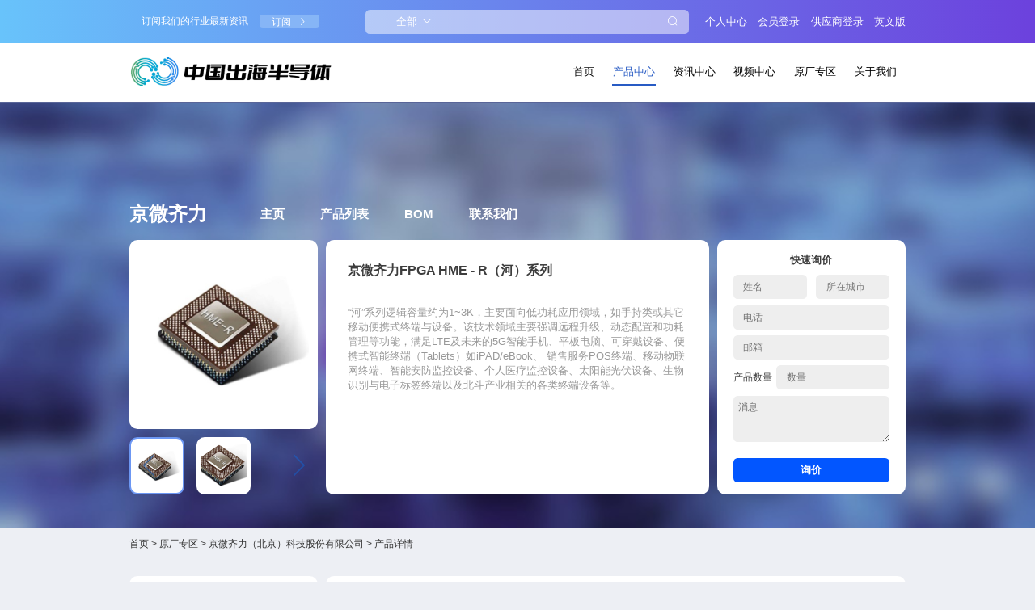

--- FILE ---
content_type: text/html; charset=utf-8
request_url: https://china.exportsemi.com/company-product/%E4%BA%AC%E5%BE%AE%E9%BD%90%E5%8A%9Bfpga-hme-r%EF%BC%88%E6%B2%B3%EF%BC%89%E7%B3%BB%E5%88%97/
body_size: 12669
content:
<!DOCTYPE html>
<html lang="zh-CN">

<head>
    <meta charset="utf-8">
    <meta http-equiv="X-UA-Compatible" content="IE=edge">
    <meta name="viewport" content="width=device-width, initial-scale=1">
    <title>京微齐力FPGA HME - R（河）系列</title>
    <meta name="keywords" content="京微齐力FPGA HME - R（河）系列" />
    <meta name="description" content="京微齐力FPGA HME - R（河）系列" />
    <link rel="alternate" href="https://china.exportsemi.com/" hreflang="zh-cn" />
    <link rel="alternate" href="https://en.exportsemi.com/" hreflang="en" />
     <link rel="shortcut icon" href="/assets/img/favicon.webp" />
  <!-- Google Tag Manager -->
<script>(function(w,d,s,l,i){w[l]=w[l]||[];w[l].push({'gtm.start':
    new Date().getTime(),event:'gtm.js'});var f=d.getElementsByTagName(s)[0],
    j=d.createElement(s),dl=l!='dataLayer'?'&l='+l:'';j.async=true;j.src=
    'https://www.googletagmanager.com/gtm.js?id='+i+dl;f.parentNode.insertBefore(j,f);
    })(window,document,'script','dataLayer','GTM-PXM4BC42');</script>
<!-- End Google Tag Manager -->
    <link href="/assets/css/elementui.css" rel="stylesheet">
    <link href="/assets/css/swiper.min.css" rel="stylesheet">
    <link href="/assets/css/app.css" rel="stylesheet">
    <link href="/assets/css/products.css" rel="stylesheet">
    <script src="/assets/js/frontend/rem.min.js"></script>
    <script src="/assets/js/frontend/jquery-3.7.1.min.js"></script>
    <script src="/assets/js/frontend/vue.js"></script>
    <script src="/assets/js/frontend/elementui.js"></script>
    <script src="/assets/js/frontend/xlsx.full.min.js"></script>
    <script src="/assets/js/frontend/swiper.min.js"></script>
    <script src="/assets/js/frontend/common.js"></script>
</head>

<body>

  <!-- Google Tag Manager (noscript) -->
<noscript><iframe src="https://www.googletagmanager.com/ns.html?id=GTM-PXM4BC42" height="0" width="0" style="display:none;visibility:hidden"></iframe></noscript>
<!-- End Google Tag Manager (noscript) -->

    <div id="app" v-clock>

        <header class="transition">
    <div class="u-flex u-row-between u-col-center wrapper">
        <div class="u-flex u-col-center subscribe">
            <p class="p-format">订阅我们的行业最新资讯</p>
            <button class="cursor button" @click="emailSubscribe.visible = true">订阅<i class="el-icon-arrow-right"></i></button>
        </div>
        <div class="u-flex u-col-center r">
            <div class="u-flex u-col-center search">
                <el-select v-model="search.type" placeholder="请选择">
                    <el-option v-for="item in search.options" :key="item.value" :label="item.label" :value="item.value">
                    </el-option>
                </el-select>
                <hr />
                <el-input type="text" maxlength="50" class="input" v-model="search.keywords" @keyup.enter.native="searchDo()"></el-input>
                <div class="u-flex u-col-center u-row-center cursor button" @click="searchDo()"><i
                        class="el-icon-search"></i></div>
            </div>
            <template v-if="isLogin == 0">
                <a href="javascript:;" @click="loginType=1,doLogin()">个人中心</a>
                <a href="javascript:;" @click="loginType=1,doLogin()" class="ml20">会员登录</a>
                <!--a href="javascript:;" @click="loginType=3,doLogin()" class="ml20">注册</a-->
                <a href="/gys/" target="_blank" class="ml20">供应商登录</a>
            </template>
            <template v-else>
                <a href="javascript:;" @click="window.location.href='/member/'">个人中心</a>
                <a href="javascript:;" @click="window.location.href='/member/#/procure/index'" class="ml20">我的采购单</a>
                <a href="javascript:;" @click="logout()" class="ml20">退出</a>
            </template>
            <a href="https://en.exportsemi.com/" class="ml20" target="_blank">英文版</a>
        </div>
    </div>
</header>

<nav class="transition m-padding-2">
    <div class="u-flex u-row-between u-col-center wrapper">
        <a href="/"><img src="/assets/img/common/ilogo.png"></a>
        <ul class="u-flex u-row-between u-col-center ul-format pc-show-flex">
            <li>
                <a href="/">首页</a>
                </li>
                <li class="active" >
                    <a href="/company-product/">产品中心</a>
                </li>

                <li>
                    <a href="/company-post/">资讯中心</a>
                </li>
                
                <li>
                    <a href="/video/">视频中心</a>
                </li>
                <li>
                <a href="/supplier/">原厂专区</a>
                </li>
                <li>
                    <a href="/about/">关于我们</a>
                </li>
                
                                    <!--li>
                                        <a href="javascript:;">分销专区</a>
                                    </li>
                                    <li>
            <a href="/contact/">联系我们</a>
        </li-->
        </ul>
        <div class="r m-show-flex">
            <div class="u-flex u-row-right m-nav" @click="mobleNavVisible = !mobleNavVisible">
                <img src="/assets/img/common/inav.svg">
            </div>
            <div class="u-flex u-row-right m-nav m-margin-left-10" @click="mobleSearchVisible = !mobleSearchVisible">
                <img src="/assets/img/common/isearch.svg">
            </div>
        </div>
    </div>
</nav>


<template v-if="mobleNavVisible">
    <section class="pf m-mask" @click="mobleNavVisible = false"></section>
    <section class="pf m-show-block m-nav-list">
        <ul class="u-flex-col ul-format">
            <li>
                <a href="/">首页</a>
            </li>
            <li>
                <a href="/company-product/">产品中心</a>
            </li>
            <li>
                <a href="/company-post/">资讯中心</a>
            </li>
            <li>
                <a href="/video/">视频中心</a>
            </li>
            <li>
                <a href="/supplier/">原厂专区</a>
            </li>
            <li>
                <a href="/about/">关于我们</a>
            </li>
            <li>
                <a href="https://en.exportsemi.com/" target="_blank">英文版</a>
            </li>
            <template v-if="isLogin == 0">
                <li>
                    <a href="javascript:;" @click="loginType=1,doLogin()">个人中心</a>
                </li>
                <li>
                    <a href="javascript:;" @click="loginType=1,doLogin()">会员登录</a>
                </li>
                <li>
                    <a href="/gys/" target="_blank">供应商登录</a>
                </li>
            </template>
            <template v-else>
                <li>
                    <a href="javascript:;" @click="window.location.href='/member/'">个人中心</a>
                </li>
                <li>
                    <a href="javascript:;" @click="window.location.href='/member/#/procure/index'">我的采购单</a>
                </li>
                <li>
                    <a href="javascript:;" @click="logout()">退出</a>
                </li>
            </template>
        </ul>
    </section>
</template>

<template v-if="mobleSearchVisible">
    <section class="pf m-mask" @click="mobleSearchVisible = false"></section>
    <div class="pf m-show-block m-search">
        <div class="u-flex-col">
            <div class="u-flex u-row-right" @click="mobleSearchVisible = false">
                <i class="el-icon-close"></i>
            </div>
            <el-select class="m-margin-top-20" v-model="search.type" placeholder="请选择">
                <el-option v-for="item in search.options" :key="item.value" :label="item.label" :value="item.value">
                </el-option>
            </el-select>
            <div class="u-flex m-margin-top-20">
                <el-input placeholder="请输入搜索关键词" v-model="search.keywords" maxlength="50" @keyup.enter.native="searchDo()"></el-input>
                <div class="u-flex u-col-center u-row-center cursor button m-margin-left-10" @click="searchDo()"><i class="el-icon-search"></i></div>
            </div>
        </div>
    </div>
</template>


<script>
    var headerNav = 'products';
    var subNav = 'detail';
    var categoryParameters = [];
    var productsPhotoes = undefined;
    var pid = '';
	
	
		 
	 
	//wx
	var wx_title = '京微齐力FPGA HME - R（河）系列';
	var wx_desc = '京微齐力FPGA HME - R（河）系列';
	var signPackage_appid = 'wx48f49a94e1242599';
    var signPackage_timestamp =  '1769095261';
    var signPackage_nonceStr =  'xNqrwcpXx66iuUSM';
    var signPackage_signature =  'd8e2a45307f363bcb4f6e5c540e8becc3e1ab4d9';
	 
	 	
	
</script>


        <section class="pz ov products-banner m-height-auto">
            <div class="u-flex wrapper products-supplier-header m-u-flex-column">
                <div class="u-flex u-col-center l transition">
                    <h2 class="company-name">京微齐力</h2>
                                    </div>
                <ul class="u-flex u-flex-wrap u-col-center ul-format nav m-top-20 m-padding-2 transition m-margin-left-0">
                    <li>
                        <a href="/supplier/369/" class="m-font-22">主页</a>
                    </li>
                                        <li>
                        <a href="/supplier/369/products/" class="m-font-22">产品列表</a>
                    </li>
                                        <li>
                        <a href="/supplier/369/bom/" class="m-font-22">BOM</a>
                    </li>
                    <li>
                        <a href="/supplier/369/contact/" class="m-font-22">联系我们</a>
                    </li>
                </ul>
            </div>

            <section class="wrapper supplier-main-products" id="supplier-main-products" style="margin-bottom: .85rem;">
                <div class="u-flex u-row-between u-col-top products-detail-header m-u-flex-column m-padding-2">
                    <div class="l m-width-100 m-height-auto">
                        <div class="big m-width-100">
                            <img :src="productsDetail.photoes[productsDetail.photoesIndex]">
                        </div>
                        <div class="pz ov swiper mySwiper" id="productsPhotoesSwiper">
                            <div class="swiper-wrapper">
                                <div class="swiper-slide cursor" @click="productsDetail.photoesIndex = k" :class="productsDetail.photoesIndex == k?'active':''" v-for="(i, k) in productsDetail.photoes">
                                    <img :src="i">
                                </div>
                            </div>
                            <div class="swiper-button-prev"></div>
                            <div class="swiper-button-next"></div>
                        </div>
                    </div>
                    <div class="c m-top-20 m-width-100 m-height-auto">
                        <h1 class="p-format title m-font-28">京微齐力FPGA HME - R（河）系列</h1>
                        <article class="des m-font-24 m-height-auto">“河”系列逻辑容量约为1~3K，主要面向低功耗应用领域，如手持类或其它移动便携式终端与设备。该技术领域主要强调远程升级、动态配置和功耗管理等功能，满足LTE及未来的5G智能手机、平板电脑、可穿戴设备、便携式智能终端（Tablets）如iPAD/eBook、 销售服务POS终端、移动物联网终端、智能安防监控设备、个人医疗监控设备、太阳能光伏设备、生物识别与电子标签终端以及北斗产业相关的各类终端设备等。</article>
                                            </div>

                    

                    <div class="r m-top-20 m-width-100 m-height-auto">
                        <h2 class="u-text-center title m-top-10 m-bottom-10">快速询价</h2>
                        <input type="hidden" id="supplier_id" value="369">
                        <input type="hidden" id="product_id" value="183">

                        <div class="w100" id="submitSuccessed" v-if="supplierInquiry.submitSuccessed">
                            <section class="u-flex-col u-row-center u-col-center submit-sucessed">
                                <div class="u-flex u-col-center u-row-center icon"><i class="el-icon-check"></i></div>
                                <p class="m-font-24">恭喜您，提交成功，请耐心等待我们联系您。</p>
                                <el-button @click="supplierInquiry.submitSuccessed = false">返回</el-button>
                            </section>
                        </div>

                        <ul class="ul-format form" v-else>
                            <li class="ov u-flex u-row-between u-col-center">
                                <input type="text" placeholder="姓名" maxlength="20" class="input m-font-22" v-model="supplierInquiry.form.name" />
                                <input type="text" placeholder="所在城市" maxlength="50" class="input m-font-22" v-model="supplierInquiry.form.city" />
                            </li>
                            <li class="ov">
                                <input type="text" placeholder="电话" maxlength="20" class="input m-font-22" v-model="supplierInquiry.form.phone" />
                            </li>
                            <li class="ov">
                                <input type="text" placeholder="邮箱" maxlength="150" class="input m-font-22" v-model="supplierInquiry.form.email" />
                            </li>
                            <li class="ov u-flex u-row-between u-col-center">
                                <p class="p-format m-font-22">产品数量</p>
                                <input type="text" placeholder="数量" maxlength="20" class="input m-font-22 select" v-model="supplierInquiry.form.quantity" />
                            </li>
                            <li class="ov"> 
                                <textarea placeholder="消息" class="textarea m-font-22" v-model="supplierInquiry.form.message"></textarea>
                            </li>
                            <li class="ov">
                                <button type="button" class="u-flex u-col-center u-row-center button cursor m-font-22" @click="loginType=1,doLogin()" v-if="isLogin == 0">询价</button>
                                <button type="button" class="u-flex u-col-center u-row-center button cursor m-font-22" :loading="supplierInquiry.submitLoading" @click="supplierInquirySend()" v-else>询价</button>
                            </li>
                        </ul>
                    </div>
                </div>
            </section>

        </section>

        <div class="wrapper">
            <div class="current_positions m-font-22 m-top-10 m-padding-2">
                <a href="/">首页</a>&nbsp;&gt;&nbsp;<a href="/supplier/">原厂专区</a>&nbsp;&gt;&nbsp;<a href="/supplier/369/">京微齐力（北京）科技股份有限公司</a>&nbsp;&gt;&nbsp;产品详情
            </div>
        </div>

        <main class="pz ov supplier-main m-padding-2" style="padding-top: 0;">

            <section class="wrapper supplier-main-products" id="supplier-main-products" style="margin-bottom: .3rem;">

                <div class="u-flex u-col-top u-row-between products-detail-content m-u-flex-column">
                    <div class="l m-width-100">
                        <div class="u-text-center logo">
                            <a href="/supplier/369/"><img src="https://bandaoti.oss-rg-china-mainland.aliyuncs.com/wp-content/uploads/2023/05/1684900684-图片2.jpg?x-oss-process=image/resize,mfit,h_120,w_193,limit_0" class="avatar"></a>
                        </div>
                        <div class="u-flex u-col-center qualifications">
                            <p class="p-format">商家资质:</p>
                                                    </div>
                        <article class="intro">京微齐力是国内最早进入自主研发、规模生产、批量销售通用FPGA芯片及新一代异构可编程计算芯片的企业之一。公司具备独立完整的自主知识产权，涵盖FPGA内核设计、SoC架构设计、芯片开发、EDA软件开发、IP开发与集成等全栈技术领域。</article>
                        <article class="others">
                                                    </article>
                    </div>
                    <div class="r m-width-100 m-top-20">
                        <h2 class="p-format title m-font-26">产品介绍&应用领域</h2>
                        <h4 class="p-format stitle m-font-24">产品详情</h4>
                        <article class="intro m-font-22">
<p>描述：</p>
<p>“河”系列逻辑容量约为1~3K，主要面向低功耗应用领域，如手持类或其它移动便携式终端与设备。该技术领域主要强调远程升级、动态配置和功耗管理等功能，满足LTE及未来的5G智能手机、平板电脑、可穿戴设备、便携式智能终端（Tablets）如iPAD/eBook、 销售服务POS终端、移动物联网终端、智能安防监控设备、个人医疗监控设备、太阳能光伏设备、生物识别与电子标签终端以及北斗产业相关的各类终端设备等。</p>
<h6><strong>特性</strong></h6>
<p>1.FPGA</p>
<ul>
	<li>768到3072个4输入查找表，512到10240寄存器</li>
	<li>逻辑性能高达150MHz</li>
	<li>内嵌RAM存储器</li>
	<li>4个 18Kb可编程双端口存储器</li>
	<li>每个18Kb的存储器用作为4个独立的4.5Kb存储器</li>
</ul>
<p>&nbsp;</p>
<p>2.时钟网络</p>
<ul>
	<li>8个 de-skew 全局时钟</li>
	<li>高达4个 PLLs,支持倍频、分频及de-skew，支持多种时钟补偿模式</li>
	<li>8个外部时钟输入</li>
</ul>
<p>&nbsp;</p>
<p>3.多电压、多标准、多区 I/O</p>
<ul>
	<li>3V~1.5V 单端LVCMOS、LVTTL I/O标准</li>
	<li>LVDS25/ sub-LVDS I/O标准</li>
	<li>差分高达800 Mbps数据传输速率</li>
	<li>驱动强度可配置</li>
	<li>转换速率可配置</li>
	<li>输入输出延时可配置</li>
	<li>施密特触发输入，200mv迟滞</li>
</ul>
<p>&nbsp;</p>
<p>4.低功耗特性</p>
<ul>
	<li>超低功耗器件</li>
	<li>40nm低功耗工艺</li>
	<li>待机功耗低至32uW</li>
	<li>可配置低摆幅差分I/O</li>
	<li>可通过关断片上资源降低静态功耗</li>
	<li>通过动态时钟切换及门控时钟系统有效的降低动态功耗</li>
</ul>
<p>&nbsp;</p>
<p>5.配置</p>
<ul>
	<li>支持JTAG、AS和PS配置模式</li>
</ul>
<p>&nbsp;</p>
<p>6.安全</p>
<ul>
	<li>使用128位AES配置文件流加解密</li>
	<li>高达384位Efuse，可用于存储AES密钥和用户ID</li>
</ul>
<h6>优势</h6>
<ul>
	<li>低功耗，高性价比FPGA</li>
	<li>40nm UMC低功耗工艺</li>
	<li>768到3072个4输入查找表(LUT)，采用先进的逻辑结构，精确映射设计</li>
	<li>128位AES配置文件密钥及用户自定义安全ID</li>
	<li>内嵌可配置存储器，PLL及片上晶振</li>
	<li>用户可配置IO，最多可提供80对LVDS IO</li>
	<li>多种小封装可选，最小支持5mmx1.5mm封装</li>
</ul>
<h6><strong>应用领域</strong></h6>
<ul>
	<li>大尺寸LCD背光</li>
	<li><a href="http://www.hercules-micro.com/content/details60_584.html">智能音箱接口扩展</a></li>
	<li><a href="http://www.hercules-micro.com/content/details60_294.html">智能家居应用</a></li>
	<li><a href="http://www.hercules-micro.com/content/details60_582.html">3D VR</a></li>
</ul>
<p></p></article>
                        <h4 class="p-format stitle m-font-24">产品规格</h4>
                        <table class="table">
                                                    </table>
                    </div>
                </div>
            </section>

            <section class="wrapper other-products-recommend">
                <h2 class="ul-format">品牌库存产品推荐</h2>
                <div class="box_03">
                    <div class="box_03_1 pc-show-table-row">
                        <div class="xh">型号</div>
                        <div>图片</div>
                        <!--div>品牌</div-->
                        <div>批号</div>
                        <div>封装</div>
                        <div>数量</div>
                        <div>仓库</div>
                        <div class="des">描述</div>
                        <div>规格书</div>
                        <div class="supplier">供应商</div>
                        <div>询价</div>
                      </div>
                                            <div class="content">
                        <div class="m-u-flex-row-between">
                          <div class="title mb10"><b class="m-show-flex">型号：</b><a href="/company-product/京微齐力fpga-hme-r（河）系列/">京微齐力FPGA HME - R（河）系列</a></div>
                          <a href="javascript:;" @click="compareThis('183', '京微齐力FPGA HME - R（河）系列', 'https://bandaoti.oss-rg-china-mainland.aliyuncs.com/wp-content/uploads/2023/04/1685928329-未命名.jpg?x-oss-process=image/resize,m_fill,h_300,w_300,limit_0', '')"><img src="/img/db.png" class="mr10 compare-icon">对比</a>
                        </div>
                        <div class="litpic"><a href="/company-product/京微齐力fpga-hme-r（河）系列/"><img src="https://bandaoti.oss-rg-china-mainland.aliyuncs.com/wp-content/uploads/2023/04/1685928329-未命名.jpg?x-oss-process=image/resize,m_fill,h_300,w_300,limit_0" alt="产品-京微齐力FPGA HME - R（河）系列"></a></div>
                        <!--div><b class="m-show-flex">品牌：</b>--</div-->
                        <div><b class="m-show-flex">批号：</b>--</div>
                        <div><b class="m-show-flex">封装：</b>--</div>
                        <div><b class="m-show-flex">数量：</b>--</div>
                        <div><b class="m-show-flex">仓库：</b>--</div>
                        <div class="des"><b class="m-show-flex">描述：</b>“河”系列逻辑容量约为1~3K，主要面向低功耗应用领域，如手持类或其它移动便携式终端与设备。该技术领域主要强调远程升级、...</div>
                        <div><b class="m-show-flex">规格书：</b>--</div>
                        <div class="supplier"><b class="m-show-flex">供应商：</b><a href="/supplier/369/">京微齐力（北京）科技股份有限公司</a></div>
                        <div><b class="m-show-flex">询价：</b><a href="/company-product/京微齐力fpga-hme-r（河）系列/#contact"><img src="/img/contact.png" class="icon"></a></div>
                      </div>
                                            <div class="content">
                        <div class="m-u-flex-row-between">
                          <div class="title mb10"><b class="m-show-flex">型号：</b><a href="/company-product/京微齐力fpga　hme-m7（华山）系列/">京微齐力FPGA HME - M7（华山）系列</a></div>
                          <a href="javascript:;" @click="compareThis('180', '京微齐力FPGA HME - M7（华山）系列', 'https://bandaoti.oss-rg-china-mainland.aliyuncs.com/wp-content/uploads/2023/05/1685930982-未命名.jpg?x-oss-process=image/resize,m_fill,h_300,w_300,limit_0', '')"><img src="/img/db.png" class="mr10 compare-icon">对比</a>
                        </div>
                        <div class="litpic"><a href="/company-product/京微齐力fpga　hme-m7（华山）系列/"><img src="https://bandaoti.oss-rg-china-mainland.aliyuncs.com/wp-content/uploads/2023/05/1685930982-未命名.jpg?x-oss-process=image/resize,m_fill,h_300,w_300,limit_0" alt="产品-京微齐力FPGA HME - M7（华山）系列"></a></div>
                        <!--div><b class="m-show-flex">品牌：</b>--</div-->
                        <div><b class="m-show-flex">批号：</b>--</div>
                        <div><b class="m-show-flex">封装：</b>--</div>
                        <div><b class="m-show-flex">数量：</b>--</div>
                        <div><b class="m-show-flex">仓库：</b>--</div>
                        <div class="des"><b class="m-show-flex">描述：</b>M7(华山)系列产品集成了主流的ARM Cortex-M3内核和高性能FPGA的智能型芯片，通过将FPGA、CPU、SR...</div>
                        <div><b class="m-show-flex">规格书：</b>--</div>
                        <div class="supplier"><b class="m-show-flex">供应商：</b><a href="/supplier/369/">京微齐力（北京）科技股份有限公司</a></div>
                        <div><b class="m-show-flex">询价：</b><a href="/company-product/京微齐力fpga　hme-m7（华山）系列/#contact"><img src="/img/contact.png" class="icon"></a></div>
                      </div>
                                            <div class="content">
                        <div class="m-u-flex-row-between">
                          <div class="title mb10"><b class="m-show-flex">型号：</b><a href="/company-product/京微齐力fpga-hme-p（飞马）系列/">京微齐力FPGA HME - P（飞马）系列</a></div>
                          <a href="javascript:;" @click="compareThis('176', '京微齐力FPGA HME - P（飞马）系列', 'https://bandaoti.oss-rg-china-mainland.aliyuncs.com/wp-content/uploads/2023/04/1685928705-未命名.jpg?x-oss-process=image/resize,m_fill,h_300,w_300,limit_0', '')"><img src="/img/db.png" class="mr10 compare-icon">对比</a>
                        </div>
                        <div class="litpic"><a href="/company-product/京微齐力fpga-hme-p（飞马）系列/"><img src="https://bandaoti.oss-rg-china-mainland.aliyuncs.com/wp-content/uploads/2023/04/1685928705-未命名.jpg?x-oss-process=image/resize,m_fill,h_300,w_300,limit_0" alt="产品-京微齐力FPGA HME - P（飞马）系列"></a></div>
                        <!--div><b class="m-show-flex">品牌：</b>--</div-->
                        <div><b class="m-show-flex">批号：</b>--</div>
                        <div><b class="m-show-flex">封装：</b>--</div>
                        <div><b class="m-show-flex">数量：</b>--</div>
                        <div><b class="m-show-flex">仓库：</b>--</div>
                        <div class="des"><b class="m-show-flex">描述：</b>该系列产品使用了全新的LUT 6架构和32路全时钟网络，运行速度可达到700MHz。此外，针对高速大容量市场的应用需求，...</div>
                        <div><b class="m-show-flex">规格书：</b>--</div>
                        <div class="supplier"><b class="m-show-flex">供应商：</b><a href="/supplier/369/">京微齐力（北京）科技股份有限公司</a></div>
                        <div><b class="m-show-flex">询价：</b><a href="/company-product/京微齐力fpga-hme-p（飞马）系列/#contact"><img src="/img/contact.png" class="icon"></a></div>
                      </div>
                                        </div>
            </section>

        </main>


        <!--登录弹窗-->
<div id="loginOrRegModule">
    <div v-if="loginModelShow" class="dialog-mask" @click="loginModelShow=false"></div>
    <div class="dialog-win" v-if="loginModelShow">
        <div class="dialog open">
            <div class="u-flex u-col-top c">
                <div class="dialog-body">
                    <div class="u-flex u-row-right dialog-head">
                        <span class="u-flex u-row-center u-col-center dialog-close close rotate-hover cursor"
                            @click="loginModelShow=false">
                            <i class="el-icon-close"></i>
                        </span>
                    </div>
                    <div class="flexWrap dialog-content">
                        <div class="bg u-flex"><img src="/assets/img/login.png"></div>
                        <div class="rline"></div>
                        <div class="register">
                            <div class="blank-middle" style="height: 10px;"></div>
                            <h2 class="m-font-30" v-if="loginType != 3">登录</h2>
                            <h2 class="m-font-30" v-else>注册</h2>
                            <!-- 账号登录开始 -->
                            <div id="con_signtab_1" v-if="loginType == 1">
                                <!-- 账号 -->
                                <div class="form-group mb20">
                                    <el-input placeholder="账号" prefix-icon="el-icon-user" v-model="form1.account"
                                        maxlength="50"></el-input>
                                </div>
                                <!-- 密码 -->
                                <div class="form-group mb20">
                                    <div class="form-group">
                                        <el-input type="password" placeholder="密码" prefix-icon="el-icon-lock"
                                            v-model="form1.password" maxlength="50" class="m-font-24"></el-input>
                                    </div>
                                </div>
                                <!-- 提交 -->
                                <div class="u-flex u-row-center form-button mb10">
                                    <el-button type="primary" @click="login()" v-loading="loading"
                                        class="w100 m-font-24">登录</el-button>
                                </div>
                                <!--div class="mt20 mb20 links"><input type="checkbox" checked>我已阅读并同意<a href="#">用户协议</a>及<a href="#">隐私政策</a></div-->
                               <div class="tab u-flex u-row-between">
                                    <template v-if="loginType == 1 || loginType == 2">
                                        <div id="signtab2" class="m-font-24" @click="loginType=2">
                                            短信登录</div>
                                        <div id="signtab1" class="m-font-24" @click="loginType=3">
                                            注册</div>
                                    </template>
                                    <template v-if="loginType == 3">
                                        <div id="signtab1" class="m-font-24">快速注册</div>
                                    </template>
                              </div>
                              <div class="quick-login" style="display:none">
                                 <div class="quick-login-line"></div>
                                 <span class="quick-title">第三方账户登录</span>
                              </div>
                              <div class="quick-list" style="display:none">
                                    <div class="quick-qq"></div>
                                    <div class="quick-weibo"></div>
                                    <div class="quick-weixin"></div>
                               </div>
                            </div>
                            <!-- 账号登录end -->
                            <!-- 短信登录开始 -->
                            <div id="con_signtab_2" v-if="loginType == 2">
                                <!-- 手机 -->
                                <div class="form-group mb20 pz">
                                    <el-input placeholder="手机号" prefix-icon="el-icon-mobile" v-model="form2.mobile"
                                        maxlength="11"></el-input>
                                </div>
                                <!-- 验证码-->
                                <div class="form-group mb20 pz">
                                    <el-input placeholder="短信验证码" prefix-icon="el-icon-chat-dot-round"
                                        v-model="form2.verificationCode" maxlength="4"></el-input>
                                    <el-button type="primary" @click="getSmsCode()" :disabled="disabledCode"
                                        class="pa paRight">{{codeText}}</el-button>
                                </div>
                                <!-- 提交 -->
                                <div class="u-flex u-row-center form-button mb20">
                                    <el-button type="primary" @click="smslogin()" v-loading="loading"
                                        class="w100">登录</el-button>
                                </div>
                                <div class="tab u-flex u-row-between">
                                    <template v-if="loginType == 1 || loginType == 2">
                                        <div id="signtab1" class="m-font-24" @click="loginType=1">
                                            账号登录</div>
                                        <div id="signtab1" class="m-font-24" @click="loginType=3">
                                            注册</div>
                                    </template>
                                    <template v-if="loginType == 3">
                                        <div id="signtab1" class="m-font-24">快速注册</div>
                                    </template>
                              </div>
                            </div>
                            <!-- 短信登录end -->
                            <!-- 注册开始 -->
                            <div id="con_signtab_2" v-if="loginType == 3">
                                <form method="post" id="sms_login_form">
                                    <!-- 账号 -->
                                    <div class="form-group mb20">
                                        <el-input placeholder="账号" prefix-icon="el-icon-user" v-model="form3.account"
                                            maxlength="50"></el-input>
                                    </div>
                                    <!-- 密码 -->
                                    <div class="form-group mb20">
                                        <el-input type="password" placeholder="密码" prefix-icon="el-icon-lock"
                                            v-model="form3.password" maxlength="50"></el-input>
                                    </div>
                                    <!-- 手机 -->
                                    <div class="form-group mb20">
                                        <el-input placeholder="手机号" prefix-icon="el-icon-mobile" v-model="form3.mobile"
                                            maxlength="11"></el-input>
                                    </div>
                                    <!-- 验证码-->
                                    <div class="form-group mb20 pz">
                                        <el-input placeholder="短信验证码" prefix-icon="el-icon-chat-dot-round"
                                            v-model="form3.verificationCode" maxlength="4"></el-input>
                                        <el-button type="primary" @click="getSmsCode2()" :disabled="disabledCode"
                                            class="pa paRight">{{codeText}}</el-button>
                                    </div>
                                    <!-- 提交 -->
                                    <div class="u-flex u-row-center form-button mb20 m-font-24">
                                        <el-button type="primary" @click="register()" v-loading="loading">提交</el-button>
                                    </div>
                                    <p class="margin-top u-text-center links">
                                        <a href="javascript:void(0)" @click="loginType = 1" class="m-font-24">返回登录</a>
                                    </p>
                                </form>
                            </div>
                            <!-- 注册end -->
                        </div>
                    </div>
                </div>
            </div>
        </div>
    </div>
</div>
<!--视频播放-->
<el-dialog :title="video.title" :visible.sync="video.visible" width="50%" class="videoPlayDialog" :before-close="handleVideoClose">
    <div>
        <video controls :src="video.src" id="videoPlay" width="800"></video>
    </div>
    <span slot="footer" class="u-flex u-row-center dialog-footer">
        <el-button @click="video.visible = false">关 闭</el-button>
    </span>
</el-dialog>
<!--邮件订阅-->
<el-dialog title="订阅" center :visible.sync="emailSubscribe.visible" width="90%" class="emailSubscribe" :before-close="handleSubscribeClose">
    <div>
        <el-input placeholder="请输入您的邮箱地址" v-model="emailSubscribe.email" @keyup.enter.native="emailSubscribePost()"></el-input>
    </div>
    <span slot="footer" class="u-flex u-row-center dialog-footer">
        <el-button type="primary" @click="emailSubscribePost()" v-loading="emailSubscribe.submitLoading">订阅</el-button>
    </span>
</el-dialog>
<footer class="ov">
    <section class="pz subscribe">
        <div class="pa content m-padding-2">
            <div class="u-flex-col wrapper">
                <h2 class="p-format title">关注行业/产品最新动态</h2>
                <input type="text" placeholder="请输入邮箱" v-model="emailSubscribe.email" class="input m-width-100 m-font-22" />
                <button class="button m-font-22" @click="emailSubscribePost()" v-loading="emailSubscribe.submitLoading">订阅</button>
            </div>
        </div>
    </section>
    <section class="ov info">
        <div class="wrapper">
            <div class="logo m-padding-2"><img src="/assets/img/common/logo.png"></div>
            <article>
                <h2 class="p-format m-padding-2 m-font-30">广州易海创腾信息科技有限公司</h2>
                <div class="flexWrap u-row-between ul-format m-u-flex-column m-padding-2 ft-contact-c">
                                        <span class="ft-contact m-font-22">
                        <p>总部地址：广东省广州市花都区名高城<br/>电话：020-36818729<br/>邮箱：MKT@yeehaiglobal.com</p><p><span class="lark-record-clipboard"></span></p><p><br/></p>                    </span>
                                        <span class="ft-contact m-font-22">
                        <p>深圳分部地址：深圳市南山区兴海大道3040号前海世茂大厦1603室<br />电话：19925306791</p>                    </span>
                                        <span class="ft-contact m-font-22">
                        <p>杭州分部地址：杭州市上城区创智绿谷发展中心2幢203-1、204、205室</p>                    </span>
                                        <span class="ft-contact m-font-22">
                        <p>中山分部地址：中山市西区彩虹大道嘉华国际互联网中心17楼<br/><br/></p>                    </span>
                                    </div>
            </article>
        </div>
    </section>
    <section class="ov copyright">
        <div class="u-flex u-row-between wrapper">
            <p class="p-format m-padding-2 m-font-22 m-line-height-170">©COPYRIGHT 2023 广州易海创腾信息科技有限公司 All rights reserved <a href="https://beian.miit.gov.cn" target="_blank" rel="nofollow">粤ICP备18077106号-6</a></p>
            <div class="u-flex-col u-row-center u-col-center up-to-top cursor" @click="up" :style="mobleNavVisible?'z-index: 0;':''">
                <svg xmlns="http://www.w3.org/2000/svg" xmlns:xlink="http://www.w3.org/1999/xlink" fill="none"
                    version="1.1" width="20.500000000000004" height="19.5" viewBox="0 0 20.500000000000004 19.5">
                    <g transform="matrix(-1,1.2246468525851679e-16,-1.2246468525851679e-16,-1,39.500000000000014,37.5)">
                        <path d="" fill="#000000" fill-opacity="0" />
                        <path
                            d="M19.000000000000004,27.75Q19.000000000000004,27.90446,19.061031000000003,28.04635Q19.122062000000003,28.18824,19.234191000000003,28.29446L28.734190000000005,37.2945Q28.785960000000003,37.3435,28.846040000000002,37.3819Q28.906130000000005,37.4203,28.972370000000005,37.4467Q29.03862,37.4731,29.108650000000004,37.486599999999996Q29.178690000000003,37.5,29.250000000000004,37.5Q29.321310000000004,37.5,29.391350000000003,37.486599999999996Q29.461380000000005,37.4731,29.527630000000002,37.4467Q29.593870000000003,37.4203,29.653960000000005,37.3819Q29.714040000000004,37.3435,29.765800000000006,37.2945L39.2658,28.29446Q39.3194,28.24366,39.362100000000005,28.18337Q39.40480000000001,28.12308,39.4349,28.05563Q39.465,27.98817,39.48140000000001,27.91614Q39.4977,27.844099999999997,39.499700000000004,27.77026Q39.5017,27.69642,39.4893,27.62361Q39.476800000000004,27.550800000000002,39.4504,27.48181Q39.42400000000001,27.41283,39.384600000000006,27.35032Q39.34530000000001,27.28782,39.2945,27.234189999999998Q39.1882,27.122059999999998,39.0463,27.061030000000002Q38.9045,27,38.75,27L33.5,27L33.5,18.75Q33.5,18.6761315,33.485600000000005,18.603682Q33.4712,18.531233,33.4429,18.462987Q33.41460000000001,18.394742,33.3736,18.333322Q33.3326,18.271903000000002,33.280300000000004,18.21967Q33.228100000000005,18.167437,33.166700000000006,18.126398000000002Q33.1053,18.085359,33.037000000000006,18.05709Q32.9688,18.028822,32.896300000000004,18.014411Q32.8239,18,32.75,18L25.749990000000004,18Q25.676120000000004,18,25.603670000000005,18.014411Q25.531220000000005,18.028822,25.46298,18.05709Q25.394730000000003,18.085359,25.333310000000004,18.126398000000002Q25.271890000000003,18.167437,25.219660000000005,18.21967Q25.167430000000003,18.271903000000002,25.126390000000004,18.333322Q25.085350000000005,18.394742,25.057080000000003,18.462987Q25.028810000000004,18.531233,25.014400000000002,18.603682Q24.999990000000004,18.6761315,24.999990000000004,18.75L24.999990000000004,27L19.750000000000004,27Q19.676131500000004,27,19.603682000000003,27.014409999999998Q19.531233000000004,27.02882,19.462987000000002,27.057090000000002Q19.394742000000004,27.08536,19.333322000000003,27.1264Q19.271903000000002,27.16744,19.219670000000004,27.21967Q19.167437000000003,27.271900000000002,19.126398000000002,27.33332Q19.085359000000004,27.39474,19.057090000000002,27.462989999999998Q19.028822000000005,27.53123,19.014411000000003,27.60368Q19.000000000000004,27.67613,19.000000000000004,27.75ZM21.632190000000005,28.5L29.250000000000004,35.716899999999995L36.8678,28.5L32.75,28.5Q32.676100000000005,28.5,32.6037,28.485590000000002Q32.531200000000005,28.47118,32.463,28.442909999999998Q32.3947,28.41464,32.3333,28.3736Q32.2719,28.33256,32.2197,28.28033Q32.1674,28.228099999999998,32.126400000000004,28.16668Q32.08540000000001,28.10526,32.057100000000005,28.037010000000002Q32.028800000000004,27.96877,32.0144,27.89632Q32,27.82387,32,27.75L32,19.5L26.499990000000004,19.5L26.499990000000004,27.75Q26.499990000000004,27.82387,26.485580000000002,27.89632Q26.471170000000004,27.96877,26.4429,28.037010000000002Q26.414630000000002,28.10526,26.373590000000004,28.16668Q26.332550000000005,28.228099999999998,26.280320000000003,28.28033Q26.22809,28.33256,26.166670000000003,28.3736Q26.105250000000005,28.41464,26.037000000000003,28.442909999999998Q25.968760000000003,28.47118,25.896310000000003,28.485590000000002Q25.823860000000003,28.5,25.749990000000004,28.5L21.632190000000005,28.5Z"
                            fill-rule="evenodd" fill="#FFFFFF" fill-opacity="1" />
                    </g>
                </svg>
                <span>Top</span>
            </div>
        </div>
    </section>
</footer>
<!--产品对比窗口-->
<section class="transition pf compare-popup m-width-100 m-u-flex-column m-height-auto" :class="compare.visible?'active':''">
    <div class="u-flex u-row-between u-col-center title m-width-100 m-bottom-20 m-font-26">对比栏</div>
    <ul class="u-flex u-col-center ul-format m-u-flex-column m-width-100">
        <li class="u-flex u-row-between u-col-top m-width-100" v-for="(i, k) in compare.list">
            <a :href="i.url" class="img">
                <img :src="i.litpic" v-if="i.id" />
                <span v-else>{{k + 1}}</span>
            </a>
            <div class="u-flex u-col-top u-row-between">
                <template v-if="i.id > 0">
                    <article>
                        <a :href="i.url" class="t m-font-22">{{i.title}}</a>
                        {{i.brand_name}}
                    </article>
                    <a href="javascript:;" @click="deleteCompareItem(k)" class="mt10 del m-font-22">删除</a>
                </template>
                <p class="empty" v-else>您还可以继续添加</p>
            </div>
        </li>
    </ul>
    <div class="u-flex-col u-col-center u-row-center clear pz r m-width-100 m-u-flex m-u-flex-row-between">
        <el-button type="primary" size="mini m-font-24" @click="compareJump()">对比</el-button>
        <el-link type="danger" class="mt10 m-font-24" @click="clearCompare()">清空对比栏</el-link>
        <div class="pa u-flex u-col-center u-row-center cursor close" @click="compare.visible=false"><i class="el-icon-close"></i></div>
    </div>
</section>

    </div>

    <script>
        var productsPhotoes = '["https:\/\/bandaoti.oss-rg-china-mainland.aliyuncs.com\/wp-content\/uploads\/2023\/04\/1685928329-\u672a\u547d\u540d.jpg?x-oss-process=image\/resize,m_fill,h_700,w_700,limit_0","https:\/\/bandaoti.oss-rg-china-mainland.aliyuncs.com\/wp-content\/uploads\/2023\/04\/1681350311-\u56fe\u724776.png?x-oss-process=image\/resize,m_fill,h_700,w_700,limit_0"]';
    </script>

    
    <script>
        var APP_BASE_API = '/addons/purchaser'
        var user_cookies = {
            token: getCookie('Admin-Token')
        };
    </script>

    <script src="/assets/js/frontend/app.js"></script>

    <script>
        var _hmt = _hmt || [];
        (function() {
          var hm = document.createElement("script");
          hm.src = "https://hm.baidu.com/hm.js?f1515db9375427eba1c6491b5338e11c";
          var s = document.getElementsByTagName("script")[0]; 
          s.parentNode.insertBefore(hm, s);
        })();
    </script>


<script src="https://res.wx.qq.com/open/js/jweixin-1.6.0.js"></script>

    


	<script>
		
		
			var e_url = new URL(window.location.href);
  			var wx_imgurl = e_url.protocol + '//' + e_url.hostname+'/assets/img/favicon.webp';
			//判断当前页面
			switch (headerNav) {
                case 'index':					
                    break;
                case 'products':
                    if(subNav =="detail"){
					   e_flag = document.getElementById('supplier-main-products');
						const e_images = e_flag.getElementsByTagName('img');
    					wx_imgurl = e_images.length > 0 ? e_images[0].src : wx_imgurl;
					}
                    break;
                case 'blog':
                    if(subNav =="detail"){
					   e_flag = document.getElementById('supplier-main-products');
						const e_images = e_flag.getElementsByTagName('img');
    					wx_imgurl = e_images.length > 0 ? e_images[0].src : wx_imgurl;
					}
                    break;
                case 'video':
                    
                    break;
                case 'brand':
                    
                    break;
                case 'supplier':
                    
                    break;
            }
			
			wx_imgurl = wx_imgurl.split("?")[0];
			
			var currentUrl = window.location.href;
			
   
    wx.config({
        debug: false,
        appId: signPackage_appid, 
        timestamp: signPackage_timestamp,
        nonceStr: signPackage_nonceStr, 
        signature: signPackage_signature,
        jsApiList: ['checkJsApi', 'updateAppMessageShareData', 'updateTimelineShareData']
    });
    wx.ready(function () {
		
        wx.updateAppMessageShareData({
            title: wx_title,
            desc: wx_desc,
            link: currentUrl,
            imgUrl: wx_imgurl,
            success: function () {
				console.log(1);
            }
        });
        wx.updateTimelineShareData({
           title: wx_title,
            desc: wx_desc,
            link: currentUrl,
            imgUrl: wx_imgurl,
            type: 'link',
            dataUrl: '',
            success: function () {
            }
        });
		
    });
</script>

</body>

</html>

--- FILE ---
content_type: text/css
request_url: https://china.exportsemi.com/assets/css/app.css
body_size: 17875
content:
@charset "UTF-8";

/*global*/
* {
	box-sizing: border-box;
}

html {
	width: 100%;
	overflow: scroll;
	overflow-x: hidden;
	overflow-y: auto;
}

body {
	font-family: "Helvetica Neue", Helvetica, "PingFang SC", "Hiragino Sans GB", "Microsoft YaHei", "微软雅黑", Arial, sans-serif;
	font-size: var(--font--size14);
	--body--width: 19.2rem;
	--main--width: 14.4rem;
	--main--width--1: 13.8rem;
	--font--size20: 20px;
	--font--size18: 18px;
	--font--size16: 16px;
	--font--size14: 14px;
	--font--size12: 12px;
}

textarea {
	font-family: "Helvetica Neue", Helvetica, "PingFang SC", "Hiragino Sans GB", "Microsoft YaHei", "微软雅黑", Arial, sans-serif;
	font-size: var(--font--size14);
}

@media (max-width: 1500px) {
	body {
		--font--size20: 16.5px;
		--font--size18: 15px;
		--font--size16: 13px;
		--font--size14: 12px;
		--font--size12: 12px;
	}
}

@media (max-width: 1000px) {
	body {
		--font--size20: .30rem;
		--font--size18: .28rem;
		--font--size16: .26rem;
		--font--size14: .24rem;
		--font--size12: .22rem;
	}
}

.standard_width {
	width: var(--main--width);
	margin: 0 auto;
}

.standard_width_1 {
	width: var(--main--width--1);
	margin: 0 auto;
}

a {
	text-decoration: none;
}

.u-flex {
	display: flex;
	flex-direction: row;
	align-items: center
}

.u-flex-inline {
	display: inline-flex;
	flex-direction: row;
	align-items: center
}

.flexWrap {
	display: flex;
	flex-wrap: wrap;
	justify-content: flex-start;
}

.u-flex-wrap {
	flex-wrap: wrap
}

.u-flex-nowrap {
	flex-wrap: nowrap
}

.u-col-center {
	align-items: center
}

.u-col-top {
	align-items: flex-start
}

.u-col-bottom {
	align-items: flex-end
}

.u-row-center {
	justify-content: center
}

.u-row-left {
	justify-content: flex-start
}

.u-row-right {
	justify-content: flex-end
}

.u-row-between {
	justify-content: space-between
}

.u-row-around {
	justify-content: space-around
}

.u-text-left {
	text-align: left
}

.u-text-center {
	text-align: center
}

.u-text-right {
	text-align: right
}

.u-flex-col {
	display: flex;
	flex-direction: column
}

.pz, .p_rel {
	position: relative;
}

.pa {
	position: absolute;
}

.pf {
	position: fixed;
}

.db {
	display: block;
}

.paRight {
	right: 0;
	top: 0;
}

p {
	font-size: var(--font--size14);
}

.ul-format {
	list-style: none;
	margin: 0;
	padding: 0;
}

:root {
	--theme-color: #416291;
}

.mt10 {
	margin-top: 0.10rem;
}

.mt20 {
	margin-top: 0.20rem;
}

.ml10 {
	margin-left: 0.10rem;
}

.ml20 {
	margin-left: 0.20rem;
}

.mr10 {
	margin-right: 0.10rem;
}

.mr20 {
	margin-right: 0.20rem;
}

.mb10 {
	margin-bottom: 0.10rem;
}

.mb20 {
	margin-bottom: 0.20rem;
}

.mb30 {
	margin-bottom: 0.30rem;
}

.mb40 {
	margin-bottom: 0.40rem;
}

.mb50 {
	margin-bottom: 0.50rem;
}

.mb60 {
	margin-bottom: 0.60rem;
}

.mb70 {
	margin-bottom: 0.70rem;
}

.mb80 {
	margin-bottom: 0.80rem;
}

.mb0 {
	margin-bottom: 0 !important;
}

.cursor {
	cursor: pointer;
}

.el-input__inner::placeholder, .el-textarea__inner::placeholder {
	color: #333;
}

.el-message-content {
	line-height: 100%;
}

.el-pagination button:disabled, .el-pagination .btn-next, .el-pagination .btn-prev, .el-pager li {
	background: none !important;
}

.el-upload-dragger {
	background: none !important;
	border: 0 !important;
}

.w100 {
	width: 100%;
}

.ov {
	overflow: hidden;
}

.transition, .transition * {
	transition: all .5s;
}

.swiper-button-next:after, .swiper-button-prev:after {
	font-size: .4rem;
}

.auto-height {
	height: auto !important;
}

/*main*/
[v-clock] {
	display: none;
}

.app-container {
	width: 14.00rem;
	margin: 0 auto;
}

/*header*/
.dialog-mask {
	position: fixed;
	left: 0;
	top: 0;
	right: 0;
	bottom: 0;
	background: #121212;
	z-index: 99 !important;
	filter: alpha(opacity=50);
	opacity: .5;
	display: block;
	overflow-x: hidden;
	overflow-y: auto
}

#loginOrRegModule .dialog-win {
	position: fixed;
	width: 80%;
	max-width: 800px;
	z-index: 999 !important;
	top: 50%;
	left: 50%;
	transform: translate(-50%, -50%);
}

#loginOrRegModule .c {
	align-items: stretch;
}

#loginOrRegModule .dialog, .dialog .dialog-head {
	box-shadow: none;
	background: none;
}

#loginOrRegModule .dialog .dialog-body {
	background-color: #fff;
	width: 100%;
	border-radius: 0.20rem;
	box-shadow: 0 0 0.08rem #666;
	padding-bottom: 0.30rem;
}

#loginOrRegModule .dialog .dialog-body .wcode {
	width: 100%;
	margin-top: 0.40rem;
}

#loginOrRegModule .dialog .dialog-body .wcode h2 {
	line-height: 0.47rem;
	padding: 0 0.24rem;
	border-radius: 0.10rem;
	background: linear-gradient(to bottom, #64cdff, #64a1fe);
	font-size: var(--font--size20);
	color: #fff;
}

#loginOrRegModule .dialog .dialog-body .wcode .pic {
	width: 60%;
	margin-top: 0.20rem;
}

#loginOrRegModule .dialog .dialog-body .wcode img {
	max-width: 100%;
}

#loginOrRegModule .dialog article {
	width: 65%;
	border-radius: 0 0.30rem 0.30rem 0;
	background-color: #fff;
	padding: 0.20rem;
}

#loginOrRegModule .dialog article .tabs {
	border-bottom: 0.01rem solid #ccc;
}

#loginOrRegModule .dialog article .tabs li {
	margin-right: 0.10rem;
	display: inline-block;
	padding: 0 0.10rem;
	font-size: var(--font--size16);
	color: #333;
	line-height: 0.45rem;
	cursor: pointer;
	border-bottom: 0.02rem solid transparent;
}

#loginOrRegModule .dialog article .tabs li:last-child {
	margin-right: 0;
}

#loginOrRegModule .dialog article .tabs li.active {
	color: #0557f3;
	border-bottom: 0.02rem solid #0557f3;
}

#loginOrRegModule .dialog article .intro {
	display: none;
	opacity: 0;
	max-height: 4.60rem;
	overflow: scroll;
	overflow-x: hidden;
	overflow-y: auto;
	margin-top: 0.30rem;
}

#loginOrRegModule .dialog article .intro.active {
	display: block;
	opacity: 1;
}

#loginOrRegModule .dialog .dialog-close {
	width: 0.32rem;
	height: 0.32rem;
	border-radius: 50%;
	color: #999;
	margin: 0.10rem;
	transition: all .5s;
	font-size: 0.30rem;
}

#loginOrRegModule .dialog .dialog-close:hover {
	opacity: .8;
	transition: all .5s;
}

#loginOrRegModule .dialog .dialog-head .close::before {
	margin-top: -0.06rem !important;
}

@media (max-width: 1800px) {
	#loginOrRegModule .nav li a {
		padding: 0 0.12rem;
	}
}

@media (max-width: 1600px) {
	#loginOrRegModule .nav li a {
		padding: 0 0.07rem;
	}

	#loginOrRegModule .nav li a {
		font-size: var(--font--size12);
	}

	#loginOrRegModule .navbar .search .searchDropdown .list2 li {
		width: calc((100% - 0.30rem) / 3);
	}

	#loginOrRegModule .navbar .search .searchDropdown .list2 li img {
		height: 1.00rem;
	}
}

@media (max-width: 1400px) {
	#loginOrRegModule .nav li a {
		padding: 0 0.05rem;
		font-size: var(--font--size12);
	}
}

@media (max-width: 1300px) {
	#loginOrRegModule .logo img {
		max-height: 0.40rem;
	}
}

@media (max-width: 1200px) {
	* {
		box-sizing: border-box;
		-webkit-box-sizing: border-box;
	}

	#loginOrRegModule .logo img {
		max-height: 0.30rem;
	}

	.floatAd {
		left: inherit;
		transform: none;
		right: 1.00rem;
		width: 0.70rem;
	}

	.nav {
		display: none;
	}

	.nav.active {
		display: block;
	}

	.indexSwiper .swiper-slide .texts h2 {
		font-size: var(--font--size20);
	}

	.container {
		width: 100%;
		padding: 0 2%;
	}

	.container .x9, .container .x3 {
		width: 100%;
	}

	.nav-x ul {
		text-align: left;
	}

	.nav-x li {
		width: auto;
		display: inline-block;
		margin-right: 0.10rem;
	}

	.nav-x li a {
		display: inline-block;
		padding: 0 0.10rem;
	}

	#loginOrRegModule {
		position: relative;
		z-index: 9999;
	}

	#loginOrRegModule .searchBar {
		top: 0.35rem;
	}

	#loginOrRegModule a.search-ico i {
		font-size: 0.24rem;
	}

	#loginOrRegModule .x9 .nav {
		position: absolute;
		z-index: 9999;
		bottom: 0;
		left: 0;
	}

	.navShowShadow {
		position: fixed;
		z-index: 9999;
		width: 105vw;
		height: 100%;
		background: rgba(0, 0, 0, .5);
		left: 0;
		top: 0;
		display: none;
	}

	.navShowShadow.active {
		display: block;
	}

	.mnavBar {
		display: block;
		position: fixed;
		z-index: 10000;
		right: 0.20rem;
		top: 0.20rem;
		font-size: 0.24rem;
	}

	#nav {
		position: static;
	}

	#mnav>ul {
		width: 50%;
		position: fixed;
		display: none;
		z-index: 10000;
		width: 50vw;
		max-width: 3.50rem;
		height: 100%;
		background: #fff;
		top: 0;
		right: 0;
		padding: 0.20rem;
	}

	#mnav>ul.active {
		display: block;
	}

	#mnav>ul li {
		line-height: 180%;
		padding: 0.08rem 0;
	}

	#mnav>ul li a {
		display: -webkit-flex;
		display: flex;
		justify-content: space-between;
	}

	.mas {
		width: 100%;
		padding: 0 2%;
		display: -webkit-flex;
		display: flex;
	}

	.mas .l {
		flex: 1;
		margin-right: 0.40rem;
	}

	.main_con .list_con {
		padding: 2vw;
	}

	.TextFlag[data-v-28970e10] {
		right: -1.50rem !important;
	}

	.container .box-course-bottom div[data-v-5aad43b0]:last-child:nth-child(4n+2) {
		margin-right: 0 !important;
	}

	#loginOrRegModule .navbar .r {
		margin-right: 0.50rem;
	}
}

.dialog-content {
	padding: 10px 30px;
}

.dialog-win .bg {
	/*margin: 0.10rem 0 0 0.35rem;*/
	width: 45%;
}

.dialog-win .bg img {
	max-width: 100%;
}

.dialog-win .rline {
	width: 1px;
	margin: 0 30px;
	background: #D8D8D8;
}

.register h2 {
	font-size: .24rem;
	text-align: center;
}

.register .form-group {
	font-size: 0;
}

.register ul {
	list-style: none;
	padding: 0;
}

.links, .links a {
	font-size: var(--font--size14);
	color: #757575;
}

.quick-login {
	height: 31px;
	position: relative;
	padding-top: 15px;
}

.quick-title {
	height: 31px;
	line-height: 31px;
	width: 120px;
	background: #FFFFFF;
	text-align: center;
	position: absolute;
	z-index: 1;
	top: 0;
	left: calc(50% - 50px);
}

.quick-title::after {}

.quick-login-line {
	width: 100%;
	height: 1px;
	background: #D8D8D8;
}

.quick-list {
	display: flex;
	justify-content: space-between;
	flex-wrap: wrap;
	margin-top: 15px;
}

.quick-qq, .quick-weibo, .quick-weixin {
	width: 40px;
	height: 40px;
}

.quick-qq {
	background: url(../img/qq.png) no-repeat;
}

.quick-weibo {
	background: url(../img/weibo.png) no-repeat;
}

.quick-weixin {
	background: url(../img/weixin.png) no-repeat;
}

.links a {
	color: #153985;
}

.dialog-mask {
	position: fixed;
	left: 0;
	top: 0;
	right: 0;
	bottom: 0;
	background: #121212;
	z-index: 99999;
	filter: alpha(opacity=50);
	opacity: .5;
	display: block;
	overflow-x: hidden;
	overflow-y: auto
}

.quotationDialog {
	height: 100vh;
	margin: 0 0 0 30% !important;
}

.quotationDetailDialog article p {
	font-size: var(--font--size14);
}

.quotationDetailList {
	line-height: 0.45rem;
}

.el-table__header thead tr th {
	background-color: #1890ff;
	color: #fff;
	font-size: var(--font--size16);
}

#homepage-query-order {
	background-color: #fff;
	border-radius: 0.10rem;
	box-shadow: 0 0 0.10rem #ccc;
	width: 12.00rem;
	max-width: 12.00rem;
	padding: 0.25rem 0.15rem 0.15rem 0.15rem;
	margin-top: 0.10rem;
}

#homepage-query-order p {
	margin-top: 0.10rem;
	line-height: 180%;
	font-size: var(--font--size14);
	margin-bottom: 0;
}

#homepage-query-order button {
	margin-left: 0.30rem;
}

#Homepage-hero .text-span-72 p {
	line-height: 350%;
	margin-bottom: 0.20rem !important;
}

.quotationDetailTabs {
	height: 0.60rem;
	border-bottom: 0.01rem solid #ccc;
	list-style: none;
	padding: 0 0.10rem;
	margin-bottom: 0;
}

.quotationDetailTabs li {
	font-size: var(--font--size16);
	cursor: pointer;
	line-height: 0.58rem;
	padding: 0 0.20rem;
	margin: 0;
}

.quotationDetailTabs li.active {
	border-bottom: 0.02rem solid #1890ff;
}

.quotationDetailDialog .el-dialog__body {
	padding: 0.10rem 0.20rem;
}

.navContentDialog p {
	margin-bottom: 0.10rem;
	font-size: var(--font--size14);
}

.navBlog h6 {
	line-height: 180%;
	font-size: var(--font--size14);
	color: #2c6cd2;
	margin-bottom: 0;
	transition: all .5s;
}

.navBlog>div {
	line-height: 170%;
	font-size: var(--font--size14);
	transition: all .5s;
}

.navBlog:hover h6, .navBlog:hover div {
	padding-left: 0.10rem;
	transition: all .5s;
}

.register .el-input__inner {
	background-color: #eeeeee;
}

.register .el-input__inner .el-input__prefix {
	background-color: #525252;
}

.register .el-button--primary {
	/*background-color: var(--theme-color);
	border-color: var(--theme-color);*/
	background-color: #0256ff;
	border-color: #0256ff;
}

.register .el-button--primary:hover, .register .el-button--primary:active, .register .el-button--primary:visited, .register .el-button--primary:focus {
	background-color: var(--theme-color);
	border-color: var(--theme-color);
	opacity: .8;
}

.register {
	/*padding: 0.15rem 0.30rem;
	width: 3.80rem;*/
	width: calc(55% - 61px);
}

/* 注册登录切换 */
.register .tab {
	font-size: 0;
	padding: 0;
	margin-top: 0.10rem !important;
}

.register .tab div {
	cursor: pointer;
	font-size: var(--font--size16);
	padding: 0 0.10rem;
	color: #0256ff;
	margin: 0 0.20rem 0.20rem 0;
}

/*.register .tab li:last-child {
	margin-right: 0;
}
.register .tab li::before {
	background-color: #153985;
	content: '';
	position: absolute;
	bottom: -0.10rem;
	left: 50%;
	width: 0.24rem;
	height: 0.04rem;
	border-radius: 0.01rem;
	border-radius: 0.03rem;
	transition: transform .3s;
	opacity: 0;
	display: block;
	transform: translateX(-50%);
}
.register .tab li.cur {
	color: #153985;
	font-weight: bold;
}
.register .tab li.cur::before {
	opacity: 1;
}*/
.register .line {
	margin: 0.00rem;
	padding: 0;
	position: relative;
	text-align: center;
}

.register .line span {
	display: inline-block;
	padding: 0 0.20rem;
	position: relative;
	z-index: 200;
}

.register .line hr {
	-moz-border-bottom-colors: none;
	-moz-border-left-colors: none;
	-moz-border-right-colors: none;
	-moz-border-top-colors: none;
	border-color: #E2E2E2 -moz-use-text-color -moz-use-text-color;
	border-image: none;
	border-style: solid none none;
	margin-top: 0.10rem;
	position: absolute;
	top: 0;
	width: 100%;
}

.register .bnt-login {
	margin: 0 auto;
	text-align: center
}

.register .bnt-login a {
	display: inline-block;
	color: #fff;
	font-size: 0.22rem;
	width: 0.48rem;
	height: 0.48rem;
	text-align: center;
	line-height: 0.48rem;
	margin-right: 0.10rem;
	border-radius: 0.30rem
}

.register .bnt-login a:hover {
	opacity: 0.8
}

.register .bnt-login a.weixin {
	background: #38B624
}

.register .bnt-login a.qq {
	background: #1F92DF
}

.register .bnt-login a.weibo {
	background: #FF6000
}

.el-message {
	z-index: 9999999999999;
}

.excel-uploader .el-upload-dragger h5 {
	margin: 0 0 .15rem 0;
	font-size: .18rem;
}

.el-button--primary {
	margin: 0 !important;
}

/*positions*/
.positions, .positions a {
	font-size: var(--font--size14);
	color: #333;
	font-weight: normal;
}

.positions2, .positions2 a {
	font-size: var(--font--size16);
	color: #999;
	font-weight: normal;
}

.positions2 a:hover {
	color: var(--theme-color);
}

.current_positions {
	line-height: .61rem;
}

.current_positions, .current_positions a {
	font-size: var(--font--size14);
	color: #333;
}

.current_positions a:hover {
	color: var(--theme-color);
}

/*pagination*/
.pagination {
	width: 95%;
	margin: 0 auto;
	list-style: none;
	display: -webkit-flex;
	display: flex;
	justify-content: flex-end;
	align-items: center;
	margin-bottom: .8rem;
}

.pagination li {
	margin-left: 0.30rem;
}

.pagination li:first {
	margin-left: 0;
}

.pagination li a, .pagination li span {
	display: inline-flex;
	align-items: center;
	justify-content: center;
	text-decoration: none;
	line-height: 0.60rem;
	padding: 0 0.27rem;
	border: 1px solid #ccc;
	border-radius: 0.08rem;
	font-size: var(--font--size16);
	color: #333 !important;
}

.pagination li.active span {
	display: inline-flex;
	align-items: center;
	justify-content: center;
	text-decoration: none;
	line-height: 0.60rem;
	padding: 0 0.27rem;
	border-color: #0256ff;
	border-radius: 0.08rem;
	font-size: var(--font--size16);
	background-color: #0256ff;
	color: #fff !important;
}

.pagination li span {
	color: rgba(255, 255, 255, .5);
}

/*BOM*/
.bom-upload {}

.bom-operate-description {
	min-height: 1.48rem;
}

.bom-operate-description .circle {
	width: 0.60rem;
	height: 0.60rem;
	margin-bottom: 0.15rem;
	border: 0.01rem solid var(--theme-color);
	border-radius: 50%;
	font-size: 0.25rem;
	color: var(--theme-color);
}

.bom-operate-description span {
	font-size: var(--font--size12);
}

.bom-operate-description .arrow {
	font-size: 0.40rem;
	color: var(--theme-color);
	font-weight: bold;
}

.bom-list li {
	margin-bottom: 0.10rem;
}

.bom-list li .el-icon-delete:hover {
	color: var(--theme-color);
}

.excel-uploader .el-upload, .excel-uploader .el-upload-dragger {
	width: 100%;
}

.excel-uploader .el-upload-dragger {
	height: auto;
	padding: .2rem 0;
}

/*site*/
body {
	margin: 0;
	padding: 0;
}

.wrapper {
	width: 14.40rem;
	margin: 0 auto;
}

.p-format {
	margin: 0;
}

.a-format {
	text-decoration: none;
}

/*header*/
header {
	width: 100%;
	height: 0.80rem;
	background: linear-gradient(270deg, #6C41DD 0%, #68C3FB 100%);
}

header .wrapper {
	height: 0.80rem;
	font-size: var(--font--size16);
	color: #fff;
}

header .wrapper .subscribe {
	margin-left: 0.22rem;
}

header .wrapper .subscribe .button {
	width: 1.10rem;
	height: 0.26rem;
	background-color: #86b5f6;
	border: 0;
	border-radius: 0.06rem;
	margin-left: 0.22rem;
	font-size: var(--font--size14);
	color: #fff;
}

header .wrapper .subscribe .button i {
	margin-left: 0.13rem;
}

header .wrapper .subscribe .button:hover {
	background-color: var(--theme-color);
}

header .wrapper .r {
	font-size: var(--font--size16);
	color: #fff;
}

header .wrapper .r .search {
	width: 6.00rem;
	height: 0.45rem;
	background-color: rgba(255, 255, 255, 0.5);
	border: 0;
	border-radius: 0.08rem;
	margin-right: 0.30rem;
}

header .wrapper .r .search .el-input__inner {
	width: 1.14rem;
	height: 0.45rem;
	background: none;
	border: 0;
	color: #fff;
	text-align: center;
	padding-right: 0.10rem;
}

header .wrapper .r .search .input .el-input__inner {
	width: 100%;
	text-align: left;
}

header .wrapper .r .search .el-input {
	flex: 1;
}

header .wrapper .r .search hr {
	display: block;
	width: 0.01rem;
	height: 0.27rem;
	background-color: #fff;
	border: 0;
	color: #fff;
}

header .wrapper .r .search .el-icon-arrow-up::before {
	color: #fff;
}

header .wrapper .r .search .input {
	width: 4.24rem;
	height: 0.45rem;
	background: none;
	border: 0;
	color: #666;
	padding: 0 0.10rem;
}

header .wrapper .r .search .input:focus {
	border: 0;
	outline: none;
}

header .wrapper .r .search .button {
	width: 0.62rem;
	height: 0.45rem;
	border: 0;
}

header .wrapper .r a {
	font-size: var(--font--size16);
	color: #fff;
	text-decoration: none;
}

header .wrapper .r a:hover {
	color: #fff;
	text-decoration: underline;
	outline: none;
}

/*nav*/
nav {
	z-index: 9;
	left: 0;
	top: 0.80rem;
	width: 100%;
	height: 1.10rem;
	border-bottom: 1px solid #596598;
	background-color: #fff;
}

nav.index {
	border-bottom: none;
	top: 0;
}

nav .wrapper {
	height: 1.10rem;
}

nav .wrapper img {
	width: 3.8rem;
}

nav ul, nav ul li {
	height: .5rem;
	line-height: .5rem;
	margin: 0;
	padding: 0;
	font-size: 0;
}

nav ul li a {
	display: inline-flex;
	margin: 0 0.15rem;
	padding: 0 0.02rem;
	font-size: var(--font--size18);
	font-size: var(--font--size18);
	color: #000;
	text-decoration: none;
	line-height: 0.47rem;
	border-bottom: 0.03rem solid transparent;
}

nav ul li a {
	color: #000;
}

nav ul li.active a, nav ul li a:hover {
	color: #285bc4;
	border-color: #285bc4;
}

nav ul li:last-child a:hover {
	border-color: transparent;
}

/*footer*/
.emailSubscribe {
	width: 80%;
	max-width: 760px;
	margin: 0 auto;
}

.emailSubscribe .el-dialog {
	border-radius: 15px;
}

.emailSubscribe .el-dialog__body {
	text-align: center;
}

.emailSubscribe .el-input {
	max-width: 75%;
	margin: 0 auto;
}

.emailSubscribe .el-input__inner {
	background-color: #eee;
	height: .6rem;
	border-radius: 5px;
}

.emailSubscribe .el-button {
	background-color: #265DC5;
	min-width: 1.2rem;
	border: 5px;
}

footer .subscribe {
	width: 100%;
	min-height: 4.01rem;
	background: url(../img/common/footer-subscribe.jpg) no-repeat;
	background-size: cover;
}

footer .subscribe::after {
	content: '';
	z-index: 0;
	display: block;
	position: absolute;
	left: 0;
	top: 0;
	background: linear-gradient(106deg, #171C21 28%, rgba(0, 0, 0, 0) 108%);
	width: 100%;
	height: 100%;
	min-height: 4.01rem;
}

footer .subscribe .content {
	position: absolute;
	left: 0;
	top: 0;
	z-index: 1;
	width: 100%;
	height: 100%;
	min-height: 4.01rem;
	padding: 0.60rem 0 0.68rem 0;
}

footer .subscribe .content h2 {
	line-height: 0.66rem;
	font-size: 0.32rem;
	color: #fff;
	font-weight: 600;
}

footer .subscribe .content .input {
	margin-top: 0.37rem;
	width: 7.60rem;
	height: 0.60rem;
	border: 0;
	background-color: #fff;
	border-radius: 0.05rem;
	padding: 0 0.25rem;
	font-size: var(--font--size18);
}

footer .subscribe .content .button {
	margin-top: 0.50rem;
	width: 1.66rem;
	height: 0.60rem;
	border: 0;
	background: url(../img/common/footer-subscribe-arrow.png) no-repeat 1.25rem center #0256ff;
	background-size: .43rem .22rem;
	border-radius: 0.05rem;
	padding-left: 0.58rem;
	font-size: var(--font--size18);
	color: #fff;
	text-align: left;
	cursor: pointer;
}

footer .subscribe .content .input:focus {
	border: 0;
	outline: none;
}

footer .info {
	padding: 0.68rem 0 0.93rem 0;
	background-color: #101823;
}

footer .info .logo, footer .info img {
	width: 3.25rem;
}

footer .info h2 {
	margin-top: 0.60rem;
	line-height: 0.41rem;
	font-size: 0.24rem;
	color: #fff;
}

footer .info .ft-contact {
	margin-top: 0.16rem;
	line-height: 170%;
	font-size: var(--font--size16);
	color: #fff;
}

footer .copyright {
	background-color: #182435;
	line-height: 0.44rem;
	color: #9FA4AA;
}

footer .copyright a {
	color: #9FA4AA;
}

footer .copyright a:hover {
	opacity: .8;
}

footer .up-to-top {
	width: 0.88rem;
	height: 0.88rem;
	background: #0256FF;
	font-size: var(--font--size20);
	color: #fff;
	font-weight: bold;
}

footer .up-to-top svg {
	height: .2rem;
	font-size: var(--font--size20);
}

/*supplier*/
.common-banner {
	width: 100%;
	height: 4rem;
	background: url(../img/supplier/banner.jpg) no-repeat center top;
	background-size: cover;
}

.supplier-banner {
	width: 100%;
	height: 5.1rem;
	background: url(../img/supplier/banner.jpg) no-repeat center top;
	background-size: cover;
}

.supplier-banner .wrapper {
	min-height: 5.1rem;
}

.supplier-banner .wrapper h2 {
	font-size: 0.32rem;
	color: #fff;
}

.supplier-banner .wrapper p {
	line-height: 180%;
	margin-top: 0.28rem;
	font-size: var(--font--size18);
	color: #fff;
	max-width: 7rem;
}

/*原厂专区*/
.supplier-list {
	padding-bottom: 0.70rem;
}

.supplier-list>.wrapper>ul.list>li {
	margin-bottom: 0.40rem;
	background-color: #fff;
	margin: 0.10rem;
	padding: 0.40rem 0;
	border-radius: .15rem;
	box-shadow: 0.00rem 0.04rem 0.20rem 0.00rem rgba(0, 0, 0, 0.1);
	margin-bottom: .4rem;
}

.supplier-list>.wrapper>ul.list>li:last-child {
	margin-bottom: 0;
}

.supplier-list li .l {
	width: 2rem;
}

.supplier-list li .l .vip {
	width: 2.00rem;
	height: 0.45rem;
	padding-left: 0.80rem;
	background: url(../img/supplier/vip.png) no-repeat;
	background-size: 100%;
	font-size: var(--font--size16);
	color: #fff;
}

.supplier-list li .l .avatar {
	margin-top: 0.50rem;
	max-width: 100%;
}

.supplier-list li article {
	margin-left: 0.70rem;
	margin-right: 0.75rem;
	width: 9rem;
}

.supplier-list li article .company-name {
	line-height: 0.36rem;
	font-size: 0.24rem;
	color: #3D3D3D;
}

.supplier-list li article .company-intro {
	margin-top: 0.18rem;
	line-height: 170%;
	font-size: var(--font--size14);
	color: #666;
}

.supplier-list li article ul {
	margin-top: 0.10rem;
	line-height: 0.39rem;
	font-size: var(--font--size14);
	color: #666;
}

.supplier-list li article .details {
	width: 1.40rem;
	height: 0.40rem;
	background: #0047BA;
	border-radius: 0.08rem;
	font-size: var(--font--size14);
	color: #fff;
	flex-grow: 0;
	flex-shrink: 0;
}

.supplier-list li article .details:hover {
	opacity: .8;
}

.supplier-list li .honor {
	flex-shrink: 0;
	flex-grow: 0;
	width: 1.52rem;
	height: 2.01rem;
	margin-right: 0.35rem;
	padding: 0 0.09rem;
	background: url(../img/supplier/list-honor.jpg) no-repeat 0 0.18rem;
	line-height: 2.01rem;
	background-size: 100%;
}

.supplier-list li .honor img {
	max-width: 100%;
	max-height: 100%;
	vertical-align: middle;
}

.supplier-list .pagination {
	margin: 0.70rem 0.10rem 0 0;
}

.supplier-list2>li {
	width: calc((100% - .2rem) / 2);
	background-color: #fff;
	border-radius: .15rem;
	margin-right: .2rem;
	margin-bottom: .2rem;
	padding: .4rem .3rem;
}

.supplier-list2>li:nth-child(even) {
	margin-right: 0;
}

.supplier-list2>li>.l {
	width: 2.05rem;
}

.supplier-list2>li .img {
	width: 100%;
	height: 1.02rem;
	border: 1px solid #D8D8D8;
	border-radius: .08rem .08rem 0 0;
	font-size: 0;
	line-height: 1.02rem;
}

.supplier-list2>li .img>img {
	max-width: 90%;
	max-height: 90%;
	margin: 0 auto;
	vertical-align: middle;
}

.supplier-list2>li>.l div.vip {
	width: 100%;
	height: .45rem;
	background: linear-gradient(270deg, #706EF8 0%, #2BA9D7 100%);
	padding-left: .36rem;
	font-size: var(--font--size16);
	color: #fff;
}

.supplier-list2>li>.l div.vip img {
	height: .27rem;
	margin-right: .25rem;
}

.supplier-list2>li>article {
	width: 4rem;
	margin-left: .35rem;
}

.supplier-list2>li>article .company-name {
	margin-bottom: 0;
	line-height: 0.36rem;
	font-size: 0.24rem;
	color: #3D3D3D;
}

.supplier-list2>li>article .company-intro {
	margin-top: 0.18rem;
	line-height: 1.5em;
	max-height: 4.5em;
	overflow: hidden;
	font-size: var(--font--size12);
	color: #666;
	display: -webkit-box;
	-webkit-line-clamp: 3;
	-webkit-box-orient: vertical;
}

.supplier-list2>li>article ul {
	margin-top: 0.10rem;
	line-height: 160%;
	font-size: var(--font--size12);
	color: #666;
}

.supplier-detail-banner {
	width: 100%;
	background: url(../img/supplier/banner2.jpg) no-repeat;
	background-size: cover;
	padding-top: 2.10rem;
}

.supplier-detail-banner .wrapper {
	padding-bottom: 0.56rem;
}

.supplier-detail-banner .wrapper .l .logo .img {
	display: inline-flex;
	margin-right: .4rem;
	height: .7rem;
	font-size: 0;
}

.supplier-detail-banner .wrapper .l .logo .img img {
	max-width: 100%;
	max-height: 100%;
	display: block;
	border-radius: .1rem;
}

.supplier-detail-banner .wrapper .l .logo .des {
	margin: 0.02rem 0 0;
	background: linear-gradient(270deg, #6C41DD 0%, #68C3FB 100%);
	display: inline-flex;
	padding: 0 .25rem;
	line-height: 200%;
	border-radius: 0.08rem;
	font-size: var(--font--size18);
	color: #fff;
	font-weight: bold;
	margin-top: .04rem;
}

.supplier-detail-banner .wrapper .l h1 {
	margin-top: 0.40rem;
	line-height: 0.60rem;
	font-size: 0.42rem;
	font-weight: bold;
	color: #fff;
}

.supplier-detail-banner .wrapper .l h2 {
	line-height: 0.80rem;
	font-size: 0.56rem;
	font-weight: bold;
	line-height: 0.42rem;
	color: #fff;
	margin-top: .3rem;
	margin-bottom: .2rem;
}

.supplier-detail-banner .wrapper .l article {
	margin-top: 0.09rem;
	line-height: 0.42rem;
	font-size: var(--font--size18);
	color: #fff;
}

.supplier-detail-banner .wrapper .r {
	width: 5.13rem;
	min-height: 5.20rem;
	border-radius: 0.15rem;
	opacity: 1;
	background: rgba(43, 61, 175, 0.6);
	box-sizing: border-box;
	border: 0.01rem solid #5870b8;
	/*
	border-image: linear-gradient(319deg, #68B4FB 10%, rgba(104, 180, 251, 0) 91%) 1;
	*/
	backdrop-filter: blur(0.10rem);
	padding: 0.68rem 0.57rem;
}

.supplier-detail-banner .wrapper .r article {
	padding-top: 0.31rem;
	border-top: 0.01rem solid #D8D8D8;
	line-height: 0.32rem;
	font-size: var(--font--size18);
	color: #fff;
	overflow: hidden;
	text-overflow: ellipsis;
	display: -webkit-box;
	-webkit-box-orient: vertical;
	-webkit-line-clamp: 14;
}

.supplier-detail-banner .wrapper .nav {
	margin-top: .35rem;
	max-width: 9rem;
}

.supplier-detail-banner .wrapper .nav li:not(:last-child) {
	margin-right: 0.40rem;
}

.supplier-detail-banner .wrapper .nav li a {
	display: inline-flex;
	padding: 0 0.17rem;
	line-height: 0.50rem;
	border: 0.01rem solid transparent;
	text-decoration: none;
	color: #fff;
	font-size: var(--font--size18);
}

.supplier-detail-banner .wrapper .nav li.active a {
	border: 0.01rem solid #fff;
	border-radius: 0.08rem;
}

.supplier-detail-banner .wrapper .nav li a:hover {
	border: 0.01rem solid #fff;
	border-radius: 0.08rem;
}

.supplier-main {
	padding: 0 0 0.48rem 0;
	background-image: url(../img/supplier/main-bg.png);
	background-repeat: no-repeat;
	background-position: center top;
	background-color: #edeff4;
}

.supplier-main-products {}

.supplier-main-products h2 {
	line-height: 1.03rem;
	border-bottom: 0.02rem solid #e4e5e9;
	margin-bottom: 0.39rem;
	font-size: 0.48rem;
}

.supplier-main-products h2 a {
	font-size: var(--font--size18);
	color: #225EC4;
	right: 0;
	bottom: 0.18rem;
	line-height: 100%;
}

.supplier-main-products dl {
	margin-bottom: 0.35rem;
}

.supplier-main-products dl dt {
	width: 1.05rem;
	padding-left: 0.06rem;
	font-size: 0.24rem;
	color: #333;
	font-weight: 500;
	margin-top: .05rem;
}

.supplier-main-products dl dd {
	font-size: 0;
	margin: 0;
	flex: 1;
}

.supplier-main-products dl dd a {
	display: inline-flex;
	margin-right: .1rem;
	padding: 0 0.17rem;
	line-height: 0.45rem;
	text-decoration: none;
	font-size: var(--font--size18);
	color: #666;
	margin-bottom: 0.11rem;
}

.supplier-main-products dl dd a:hover {
	color: var(--theme-color);
}

.supplier-main-products dl dd a.active {
	background-color: #225EC4;
	border-radius: 0.08rem;
	color: #fff;
}

.supplier-main-products .list {
	margin-top: 0.88rem;
}

.supplier-main-products .list li {
	width: calc((100% - 0.60rem) / 4);
	border-radius: 0.15rem;
	background-color: #fff;
	padding: 0.50rem 0 0.10rem 0;
	margin-right: 0.20rem;
	margin-bottom: .2rem;
	height: 2.4rem;
	position: relative;
	cursor: pointer;
}

.supplier-main-products .list li .mask {
	content: '';
	display: block;
	width: 100%;
	height: 100%;
	background: rgba(0, 0, 0, 0.7);
	position: absolute;
	top: 0;
	left: 0;
	border-radius: .15rem;
	opacity: 0;
}

.supplier-main-products .list li .doc {
	position: absolute;
	z-index: 9999;
	right: .2rem;
	top: .11rem;
}

.supplier-main-products .list li .doc a {
	width: .73rem;
	height: .29rem;
	padding-left: .31rem;
	border-radius: .08rem;
	background-image: url(../img/supplier/products-pdf.png);
	background-position: .14rem center;
	background-repeat: no-repeat;
	background-size: .12rem .14rem;
	background-color: rgba(255, 255, 255, 0.1);
	font-size: var(--font--size16);
	font-weight: bold;
	line-height: 30px;
	color: #fff;
}

.supplier-main-products .list li .mask .title {
	margin-top: .58rem;
	margin-bottom: .25rem;
	margin-left: .32rem;
	margin-right: .32rem;
	width: calc(100% - .64rem);
	line-height: .33rem;
	font-size: 20px;
	font-weight: bold;
	color: #fff;
	height: .33rem;
	overflow: hidden;
	text-overflow: ellipsis;
	white-space: nowrap;
}

.supplier-main-products .list li .mask article {
	margin: .13rem 0 0 .3rem;
	line-height: .3rem;
	font-size: var(--font--size16);
	color: #fff;
}

.supplier-main-products .list li .mask .details {
	width: .46rem;
	height: .46rem;
	opacity: 1;
	background-image: url(../img/supplier/products-arrow.png);
	background-position: center;
	background-repeat: no-repeat;
	background-size: .24rem .24rem;
	background-color: rgba(255, 255, 255, 0.2);
	border-radius: 50%;
	margin-right: .25rem;
}

.supplier-main-products .list li:hover .mask {
	opacity: 1;
}

.supplier-main-products .list li:hover>.title {
	opacity: 0;
}

.supplier-main-products .list li:nth-child(4n) {
	margin-right: 0;
}

.supplier-main-products .list li .thumb {
	height: 1.34rem;
	line-height: 1.34rem;
	font-size: 0;
}

.supplier-main-products .list li .thumb img {
	vertical-align: middle;
	max-width: 100%;
	max-height: 100%;
}

.supplier-main-products .list li>.title {
	width: 100%;
	padding: 0 .2rem;
	line-height: 0.46rem;
	font-size: var(--font--size18);
	color: #1A1A1A;
	height: .46rem;
	overflow: hidden;
	text-overflow: ellipsis;
	white-space: nowrap;
}

.supplier-main-application-area {
	margin-top: 0.62rem;
}

.supplier-main-application-area h2 {
	line-height: 0.70rem;
	font-size: 0.48rem;
	font-weight: bold;
	line-height: normal;
	letter-spacing: 0.00rem;
	padding-left: 0.05rem;
	color: #333;
}

.supplier-main-application-area article {
	margin-top: 0.19rem;
	font-size: var(--font--size18);
	font-weight: normal;
	line-height: 0.28rem;
	max-width: 88%;
}

.supplier-main-application-area #applicationAreaSwiper {
	margin: 0.37rem 0.10rem 0.62rem 0.10rem;
}

.supplier-main-application-area #applicationAreaSwiper img {
	width: 100%;
	border-radius: 0.15rem;
	display: block;
}

.supplier-main-application-area #applicationAreaSwiper .title {
	padding: 0.28rem 0.22rem 0.23rem 0.22rem;
	border-bottom: 0.01rem solid #D8D8D8;
	line-height: 0.37rem;
	font-size: 0.24rem;
	font-weight: bold;
	line-height: 0.25rem;
	display: flex;
	align-items: flex-end;
	letter-spacing: 0.00rem;
}

.supplier-main-application-area #applicationAreaSwiper .swiper-slide:hover img {
	border: 0;
	border-radius: 0.15rem 0.15rem 0 0;
}

.supplier-main-application-area #applicationAreaSwiper .swiper-slide:hover .title {
	background-color: #093CB5;
	color: #fff;
	border-radius: 0 0 0.15rem 0.15rem;
}

.supplier-main-application-area .swiper-pagination {
	position: static;
	width: 100%;
	user-select: none;
}

.supplier-main-application-area .swiper-pagination .swiper-pagination-bullet {
	width: 1.15rem;
	height: 10px;
	border-radius: 0.20rem;
	background-color: #fff;
	opacity: 1;
	outline: none;
	user-select: none;
}

.supplier-main-application-area .swiper-pagination .swiper-pagination-bullet:not(:last-child) {
	margin-right: 0.10rem;
}

.supplier-main-application-area .swiper-pagination .swiper-pagination-bullet-active {
	background: #093CB5;
}

.supplier-main-partner {
	margin-top: 1.20rem;
}

.supplier-main-partner .l {
	max-width: 2.50rem;
}

.supplier-main-partner .l h2 {
	line-height: 0.70rem;
	font-size: 0.48rem;
	font-weight: bold;
	line-height: normal;
	letter-spacing: 0.00rem;
	padding-left: 0.05rem;
	color: #333;
}

.supplier-main-partner .l article {
	padding: 0.30rem 0 0 0.10rem;
	font-size: var(--font--size18);
	font-weight: normal;
	line-height: 150%;
}

.supplier-main-partner #partnerSwiper {
	/*width: 10.10rem;*/
	flex: 1;
}

.supplier-main-partner #partnerSwiper img {
	border-radius: 0.12rem;
	width: 100%;
}

.supplier-main-partner .swiper-button-prev, .supplier-main-partner .swiper-button-next {
	position: static;
	width: 0.11rem;
	height: 0.20rem;
	background: url(../img/supplier/arrow.png) no-repeat;
	background-size: cover;
}

.supplier-main-partner .swiper-button-prev::after, .supplier-main-partner .swiper-button-next::after {
	display: none;
}

.supplier-main-partner .swiper-button-prev {
	transform: rotate(-180deg);
	margin: 0 0.57rem 0 0.53rem;
}

.supplier-main-partner .swiper-button-next {
	margin-top: 0;
	margin-left: 0.38rem;
}

.supplier-main-video {
	margin-top: 1.19rem;
}

.supplier-main-video .t h2 {
	line-height: 0.70rem;
	font-size: 0.48rem;
	font-weight: bold;
	line-height: normal;
	letter-spacing: 0.00rem;
	padding-left: 0.05rem;
	color: #333;
}

.supplier-main-video .t a {
	display: inline-flex;
	line-height: 0.55rem;
	padding: 0 0.64rem;
	background-color: #225EC4;
	font-size: var(--font--size18);
	font-weight: 500;
	display: flex;
	align-items: flex-end;
	letter-spacing: 0.00rem;
	border-radius: 0.08rem;
	color: #fff;
}

.supplier-main-video #videoSwiper {
	margin: 0.49rem 0.04rem;
}

.supplier-main-video #videoSwiper .img::before {
	content: '';
	display: block;
	width: 100%;
	height: 100%;
	position: absolute;
	left: 0;
	top: 0;
	border-radius: 0.15rem;
	background: rgba(0, 0, 0, 0.5);
	opacity: 1;
	transition: all .5s;
}

.supplier-main-video #videoSwiper .img::after {
	content: '';
	display: block;
	width: 0.35rem;
	height: 0.42rem;
	background: url(../img/supplier/video-play.png) no-repeat;
	background-size: cover;
	position: absolute;
	top: 1.78rem;
	left: 0.33rem;
	opacity: 1;
	transition: all .5s;
}

.supplier-main-video #videoSwiper .img:hover {
	opacity: 0;
	transition: all .5s;
}

.supplier-main-video #videoSwiper img {
	width: 100%;
	display: block;
	border-radius: 0.15rem;
}

.supplier-main-video #videoSwiper .title {
	margin-top: 0.15rem;
	line-height: 0.37rem;
	font-size: var(--font--size20);
	font-weight: bold;
}

.supplier-main-video #videoSwiper .intro {
	margin-top: 0.15rem;
	line-height: 0.31rem;
	font-size: var(--font--size18);
	font-weight: normal;
	line-height: 0.32rem;
	color: #666666;
}

.supplier-main-video #videoSwiper .time {
	padding: 0.22rem 0 0.19rem 0;
	border-bottom: 0.01rem solid #d7d8dd;
	color: #666;
	font-size: var(--font--size18);
}

.supplier-main-video .swiper-pagination {
	position: static;
	width: 100%;
	user-select: none;
}

.supplier-main-video .swiper-pagination .swiper-pagination-bullet {
	width: 1.15rem;
	height: 10px;
	border-radius: 0.20rem;
	background-color: #fff;
	opacity: 1;
	outline: none;
	user-select: none;
}

.supplier-main-video .swiper-pagination .swiper-pagination-bullet:not(:last-child) {
	margin-right: 0.10rem;
}

.supplier-main-video .swiper-pagination .swiper-pagination-bullet-active {
	background: #093CB5;
}

.supplier-main-honor {
	margin-top: 0.82rem;
}

.supplier-main-honor .t h2 {
	line-height: 0.72rem;
	font-size: 0.48rem;
	font-weight: bold;
	line-height: normal;
	letter-spacing: 0.00rem;
	padding-left: 0.05rem;
	color: #333;
}

.supplier-main-honor .t h3 {
	font-size: 0.28rem;
	font-weight: 500;
	line-height: 0.42rem;
	color: #767676;
	margin-left: 0.29rem;
}

.supplier-main-honor #honorSwiper {
	margin: 0.45rem 0.05rem 0.35rem 0.05rem;
}

.supplier-main-honor #honorSwiper .swiper-slide .img {
	width: 100%;
	height: 0;
	padding-bottom: 85%;
	background: url(../img/supplier/honor-bg.png) no-repeat;
	background-size: 100%;
	line-height: 74%;
	position: relative;
}

.supplier-main-honor #honorSwiper .swiper-slide .el-image {
	box-shadow: 0 0 0.05rem #666;
	max-width: 70%;
	max-height: 80%;
	position: absolute;
	z-index: 1;
	left: 50%;
	top: 50%;
	transform: translate(-50%, -50%);
	display: block;
	overflow: hidden;
}

.supplier-main-honor #honorSwiper .swiper-slide .el-image img {
	transform: scale(1.25);
}

.supplier-main-honor .ctrls::before {
	content: '';
	position: absolute;
	left: 1.41rem;
	top: 0.21rem;
	width: 100%;
	height: 0.02rem;
	background-color: #e6e7e9;
}

.supplier-main-honor .swiper-button-prev, .supplier-main-honor .swiper-button-next, .supplier-main-honor .swiper-pagination {
	position: static;
	margin: 0;
}

.supplier-main-honor .swiper-button-next {
	margin-left: 0.50rem;
}

.supplier-main-honor .swiper-pagination {
	margin-left: 0.43rem;
}

.supplier-main-honor .swiper-pagination .swiper-pagination-bullet {
	width: 1.70rem;
	height: 10px;
	border-radius: 0.20rem;
	background-color: #e6e7e9;
	opacity: 1;
	outline: none;
	user-select: none;
}

.supplier-main-honor .swiper-pagination .swiper-pagination-bullet:not(:last-child) {
	margin-right: 0.10rem;
}

.supplier-main-honor .swiper-pagination .swiper-pagination-bullet-active {
	background: #093CB5;
}

.supplier-main-contact {
	margin-top: 0.71rem;
}

.supplier-main-contact .l {
	width: 6.97rem;
	height: 7.54rem;
	border-radius: 0.15rem;
	background: linear-gradient(0deg, #FFF, #FFF), rgba(0, 0, 0, 0.2);
	padding: 0.35rem;
	box-shadow: 0.00rem 0.04rem 0.20rem 0.00rem rgba(0, 0, 0, 0.1);
}

.supplier-main-contact .l img {
	width: 100%;
}

.supplier-main-contact .l2 {
	width: 8.3rem;
}

.supplier-main-contact .l2 .photo {
	width: 100%;
	border-radius: .15rem;
	overflow: hidden;
}

.supplier-main-contact .l2 .photo img {
	max-width: 100%;
	border-radius: .15rem;
	display: block;
}

.supplier-main-contact .l2 article {
	background-color: #fff;
	margin-left: .4rem;
	border-radius: .15rem;
	margin-top: -.95rem;
	padding: 1.1rem .4rem .2rem .4rem;
}

.supplier-main-contact .l2 article h4 {
	line-height: .47rem;
	font-size: .24rem;
	color: #3D3D3D;
}

.supplier-main-contact .l2 article div {
	margin-top: .1rem;
	color: #999999;
	line-height: 180%;
	font-size: var(--font--size14);
}

.supplier-main-contact .r {
	flex: 1;
	margin-left: 0.94rem;
}

.supplier-main-contact .r.r2 {
	width: 5.6rem;
}

.supplier-main-contact .r h2 {
	line-height: 0.70rem;
	font-size: 0.48rem;
	font-weight: bold;
	line-height: normal;
	letter-spacing: 0.00rem;
	padding-left: 0.05rem;
	color: #333;
}

.supplier-main-contact .r article {
	font-size: var(--font--size18);
	font-weight: normal;
	line-height: 0.22rem;
	color: #767676;
	margin-top: 0.15rem;
}

.supplier-main-contact .r ul {
	margin-top: 0.50rem;
}

.supplier-main-contact .r.r2 form {
	margin-top: 0 !important;
}

.supplier-main-contact .r.r2 ul {
	margin-top: 0;
}

.supplier-main-contact .r ul li {
	margin-bottom: 0.22rem;
	font-size: 0;
}

.supplier-main-contact .r ul li .input {
	width: 100%;
	height: 0.60rem;
	border: 0.01rem solid rgba(206, 204, 204, 0.4);
	border-radius: 0.08rem;
	padding: 0 0.30rem;
}

.supplier-main-contact .r ul li .input::placeholder {
	color: #666;
}

.supplier-main-contact .r ul li .input:hover {
	outline: none;
	border-color: var(--theme-color);
}

.supplier-main-contact .r ul li .textarea {
	width: 100%;
	height: 0.85rem;
	border: 0.01rem solid rgba(206, 204, 204, 0.4);
	border-radius: 0.08rem;
	padding: 0.10rem 0.30rem;
}

.supplier-main-contact .r ul li .textarea::placeholder {
	color: #666;
}

.supplier-main-contact .r ul li .button {
	background: linear-gradient(270deg, #6C41DD 0%, #68C3FB 100%), linear-gradient(270deg, #6C41DD 0%, #68E0FB 100%), linear-gradient(85deg, #265DC5 9%, #093281 99%);
	width: 100%;
	height: 0.60rem;
	font-size: var(--font--size18);
	color: #fff;
	font-weight: bold;
	border-radius: 0.08rem;
	border: 0;
}

.supplier-main-about {
	margin-top: 0.79rem;
}

.supplier-main-about .line {
	display: block;
	width: 100%;
	height: 0.01rem;
	background: url(../img/supplier/line1.png) no-repeat;
}

.supplier-main-about .c {}

.supplier-main-about .c::before {
	content: '';
	position: absolute;
	display: block;
	left: 0;
	top: 3.26rem;
	z-index: 99999;
	width: 100%;
	height: 0.01rem;
	background: url(../img/supplier/line1.png) no-repeat;
}

.supplier-main-about .c .l {
	width: 8.40rem;
	background: url(../img/supplier/line2.png) no-repeat right top;
}

.supplier-main-about .c .l .info {
	width: 100%;
	height: 3.25rem;
}

.supplier-main-about .c .l .info .il {}

.supplier-main-about .c .l .info .il h2 {
	line-height: 0.71rem;
	font-size: 0.48rem;
	color: #333;
}

.supplier-main-about .c .l .info .il h3 {
	margin-top: 0.22rem;
	line-height: 0.56rem;
	font-size: 0.32rem;
	font-weight: bold;
	color: #333;
}

.supplier-main-about .c .l .info .il h4 {
	margin-top: 0.23rem;
	display: inline-flex;
	padding: .05rem 0.14rem;
	line-height: 0.3rem;
	background: linear-gradient(270deg, #6C41DD 0%, #68C3FB 100%);
	border-radius: 0.08rem;
	font-size: var(--font--size18);
	font-weight: bold;
	color: #fff;
	max-width: 5rem;
}

.supplier-main-about .c .l .info .logo {
	width: 2.12rem;
	height: 2.32rem;
	background: url(../img/supplier/logo_bg.png) no-repeat;
	margin-right: 0.44rem;
	background-size: cover;
}

.supplier-main-about .c .l .info .logo .logo-wrapper {
	display: inline-flex;
	background-color: #fff;
	width: 1.5rem;
	margin-left: -.1rem;
}

.supplier-main-about .c .l .info .logo .logo-wrapper img {
	max-width: 100%;
}

.supplier-main-about .c .l article {
	margin-top: .4rem;
	margin-bottom: 0;
	padding: 0 1.35rem 0 0.10rem;
	line-height: 0.32rem;
	font-size: var(--font--size18);
	max-height: 500px;
	overflow: scroll;
	overflow-x: hidden;
	overflow-y: auto;
}

.supplier-main-about .c .r {
	width: 6.06rem;
	height: 3.26rem;
	overflow: hidden;
	text-align: center;
	font-size: 0;
	line-height: 3.26rem;
}

.supplier-main-about .c .r img {
	max-width: 100%;
	max-height: 100%;
	margin: 0 auto;
	vertical-align: middle;
}

.supplier-main-about #environmentSwiper {
	margin: 0 0.05rem;
}

.supplier-main-about #environmentSwiper .img {
	height: 2.6rem;
	overflow: hidden;
	border-radius: 0.15rem;
}

.supplier-main-about #environmentSwiper .swiper-slide img {
	width: 100%;
	transform: scale(1.25);
}

.supplier-main-about #environmentSwiper .swiper-button-prev, .supplier-main-about #environmentSwiper .swiper-button-next {
	width: 0.49rem;
	height: 0.45rem;
	background: url(../img/supplier/arrow2.png) no-repeat;
	background-size: cover;
}

.supplier-main-about #environmentSwiper .swiper-button-prev::after, .supplier-main-about #environmentSwiper .swiper-button-next::after {
	display: none;
}

.supplier-main-about #environmentSwiper .swiper-button-prev {
	transform: rotate(-180deg);
}

.el-select .el-input .el-select__caret {
	line-height: 100%;
}

.el-input__inner {
	font-size: var(--font--size16);
}

/*视频中心*/
.video-list {
	margin: 0.49rem 0.04rem;
}

.video-list li {
	width: calc((100% - .3rem *2) / 3);
	margin-bottom: .3rem;
	margin-right: .3rem;
}

.video-list li:nth-child(3n) {
	margin-right: 0;
}

.video-list a, .video-list .img {
	width: 100%;
}

.video-list .img {
	height: 2.5rem;
	line-height: 2.5rem;
}

.video-list .img img {
	max-width: 100%;
	max-height: 100%;
}

.video-list .img::before {
	content: '';
	display: block;
	width: 100%;
	height: 100%;
	position: absolute;
	left: 0;
	top: 0;
	border-radius: 0.15rem;
	background: rgba(0, 0, 0, 0.5);
	opacity: 1;
	transition: all .5s;
}

.video-list .img::after {
	content: '';
	display: block;
	width: 0.35rem;
	height: 0.42rem;
	background: url(../img/supplier/video-play.png) no-repeat;
	background-size: .35rem .42rem;
	position: absolute;
	top: 1.78rem;
	left: 0.33rem;
}

.video-list a:hover .img::before {
	opacity: 0;
	transition: all .5s;
}

.video-list img {
	width: 100%;
	display: block;
	border-radius: 0.15rem;
}

.video-list .title {
	margin-top: 0.15rem;
	line-height: 0.37rem;
	font-size: var(--font--size20);
	font-weight: bold;
	color: #333;
	height: .37rem;
	overflow: hidden;
	text-overflow: ellipsis;
	white-space: nowrap;
}

.video-list .intro {
	margin-top: 0.15rem;
	line-height: 0.31rem;
	font-size: var(--font--size18);
	font-weight: normal;
	line-height: 0.32rem;
	color: #666666;
	height: .62rem;
	overflow: hidden;
	display: -webkit-box;
	text-overflow: ellipsis;
	-webkit-line-clamp: 2;
	-webkit-box-orient: vertical;
}

.video-list .time {
	padding: 0.22rem 0 0.19rem 0;
	border-bottom: 0.01rem solid #d7d8dd;
	color: #666;
	font-size: var(--font--size18);
}

.video-list a:hover .title {
	color: #265DC5;
}

/*视频播放*/
.videoPlayDialog video {
	width: 100%;
}

/*产品列表*/
.products-list li {
	margin-bottom: .2rem;
}

/*产品详情*/
.products-detail-header .l {
	width: 3.5rem;
	height: 4.72rem;
}

.products-detail-header .l .big {
	width: 3.5rem;
	height: 3.5rem;
	border-radius: .15rem;
	background: #FFF;
	line-height: 3.5rem;
	font-size: 0;
	text-align: center;
}

.products-detail-header .l .big img {
	max-width: 90%;
	max-height: 90%;
	vertical-align: middle;
	margin: 0 auto;
}

.products-detail-header .l .mySwiper {
	margin-top: .15rem;
	width: 100%;
	overflow: hidden;
}

.products-detail-header .l .mySwiper .swiper-slide {
	background-color: #fff;
	height: 1.07rem;
	border-radius: .15rem;
	line-height: 1.07rem;
	font-size: 0;
	text-align: center;
	border: 2px solid transparent;
}

.products-detail-header .l .mySwiper .swiper-slide.active {
	border: 2px solid #6c97f3;
}

.products-detail-header .l .mySwiper .swiper-slide img {
	max-width: 90%;
	max-height: 90%;
	vertical-align: middle;
	margin: 0 auto;
}

.products-detail-header .c {
	width: 7.1rem;
	height: 4.72rem;
	background-color: #fff;
	border-radius: .15rem;
	padding: .33rem .4rem;
}

.products-detail-header .c .title {
	line-height: .49rem;
	padding-bottom: .14rem;
	border-bottom: 1px solid #d8d8d8;
	font-size: .24rem;
	font-weight: bold;
	color: #3D3D3D;
}

.products-detail-header .c .des {
	height: 2.43rem;
	margin-top: .25rem;
	line-height: .27rem;
	overflow: hidden;
	text-overflow: ellipsis;
	display: -webkit-box;
	-webkit-box-orient: vertical;
	-webkit-line-clamp: 9;
	font-size: var(--font--size16);
	color: #999;
}

.products-detail-header .c .doc {
	width: 2.4rem;
	height: .5rem;
	background-color: #fff;
	border-radius: .08rem;
	border: 1px solid #265DC5;
	font-size: var(--font--size14);
	color: #265DC5;
	padding-left: .98rem;
	background: url(../img/supplier/doc_icon.png) no-repeat .57rem center;
	background-size: .26rem .26rem;
}

.products-detail-header .pdf-view {
	background-color: #fff;
	width: 10.64rem;
	border-radius: .15rem;
	padding: .3rem .6rem;
	margin-top: .17rem;
}

.products-detail-header .pdf-view>h1 {
	line-height: .55rem;
	font-size: .24rem;
	font-weight: bold;
	color: #3D3D3D;
}

.products-detail-header .r {
	width: 3.5rem;
	height: 4.72rem;
	background-color: #fff;
	border-radius: .15rem;
	padding: .17rem .3rem;
}

.products-detail-header .r.auto-height {
	background: none;
	padding: .17rem 0;
}

.products-detail-header .r.auto-height .quick-inquire {
	background-color: #fff;
	border-radius: .15rem;
	padding: .15rem .3rem .3rem .3rem;
}

.products-detail-header .r .title {
	line-height: .39rem;
	font-size: var(--font--size16);
	color: #3D3D3D;
	margin-top: 0;
	margin-bottom: 0;
	border: 0;
}

.products-detail-header .r .form {
	margin-top: .1rem;
	margin-left: 0;
}

.products-detail-header .r .form li {
	margin-bottom: .11rem;
}

.products-detail-header .r .form .input, .products-detail-header .r .form li .select, .products-detail-header .r .form li .textarea {
	height: .45rem;
	background-color: #eee;
	border: 0;
	border-radius: .08rem;
	font-size: var(--font--size14);
	color: #999;
	padding-left: .19rem;
	width: 100%;
}

.products-detail-header .r .form li .input:focus, .products-detail-header .r .form li .textarea:focus {
	background-color: #eee;
	outline: none;
}

.products-detail-header .r .form li:first-child .input {
	width: 47%;
}

.products-detail-header .r .form li .select {
	width: 2.1rem;
}

.products-detail-header .r .form li p {
	font-size: var(--font--size14);
	color: #3D3D3D;
}

.products-detail-header .r .form li .textarea {
	height: .86rem;
	padding: .1rem;
}

.products-detail-header .r .form li .button {
	margin-top: .14rem;
	width: 2.9rem;
	height: .45rem;
	border-radius: .08rem;
	background: #0256FF;
	border: 0;
	font-size: var(--font--size16);
	color: #fff;
	font-weight: bold;
}

.products-detail-header .r .company {
	width: 100%;
	border-radius: .15rem;
	background: #fff;
	padding: .31rem;
	margin-top: .38rem;
}

.products-detail-header .r .company .qualifications {
	margin-top: .3rem;
}

.products-detail-header .r .company .qualifications p {
	font-size: var(--font--size14);
	color: #3D3D3D;
}

.products-detail-header .r .company .qualifications div {
	width: 1.37rem;
	height: .25rem;
	border-radius: .08rem;
	background: linear-gradient(270deg, #6C41DD 0%, #68C3FB 100%);
	font-size: var(--font--size12);
	font-weight: normal;
	line-height: normal;
	color: #fff;
	margin-left: .18rem;
}

.products-detail-header .r .company .intro {
	margin-top: .15rem;
	line-height: 180%;
	font-size: var(--font--size14);
	color: #666;
}

.products-detail-header .r .company .others {
	margin-top: .15rem;
	padding-top: .15rem;
	border-top: 1px solid #d8d8d8;
	line-height: 180%;
	font-size: var(--font--size14);
	color: #666;
}

.products-detail-content {
	margin-top: .3rem;
}

.products-detail-content .l {
	width: 3.5rem;
	border-radius: .15rem;
	background: #fff;
	padding: .31rem;
}

.products-detail-content .l .logo img {
	max-width: 100%;
	max-height: 100%;
}

.products-detail-content .l .qualifications {
	margin-top: .3rem;
}

.products-detail-content .l .qualifications p {
	font-size: var(--font--size14);
	color: #3D3D3D;
}

.products-detail-content .l .qualifications div {
	width: 1.37rem;
	height: .25rem;
	border-radius: .08rem;
	background: linear-gradient(270deg, #6C41DD 0%, #68C3FB 100%);
	font-size: var(--font--size12);
	font-weight: normal;
	line-height: normal;
	color: #fff;
	margin-left: .18rem;
}

.products-detail-content .l .intro {
	margin-top: .15rem;
	line-height: 180%;
	font-size: var(--font--size14);
	color: #666;
}

.products-detail-content .l .others {
	margin-top: .15rem;
	padding-top: .15rem;
	border-top: 1px solid #d8d8d8;
	line-height: 180%;
	font-size: var(--font--size14);
	color: #666;
}

.products-detail-content .r {
	width: 10.75rem;
	border-radius: .15rem;
	background: #fff;
	padding: .32rem .3rem;
}

.products-detail-content .r .title {
	line-height: .34rem;
	margin-bottom: .2rem;
	padding-bottom: .23rem;
	border-bottom: 1px solid #d8d8d8;
	font-size: var(--font--size18);
	font-weight: bold;
	color: #3D3D3D;
}

.products-detail-content .r .stitle {
	line-height: .4rem;
	font-size: var(--font--size14);
	font-weight: bold;
	color: #265DC5;
}

.products-detail-content .r .intro {
	line-height: 180%;
	font-size: var(--font--size14);
	color: #3D3D3D;
}

.products-detail-content .r .intro h6 {
	font-size: 14px;
}

.products-detail-content .r .table {
	border-collapse: collapse;
	width: 100%;
}

.products-detail-content .r .table td {
	border: 1px solid #d8d8d8;
	font-size: var(--font--size14);
	color: #666;
	padding: 10px;
}

.products-detail-content .r .table tr td:first-child {
	width: 20%;
	text-align: center;
}

.products-detail-content .r .table tr td:nth-child(2) {
	padding: 0 .35rem;
}

/*品牌列表*/
.brand-list {
	border-radius: .15rem;
	background-color: #fff;
	padding: .5rem .5rem .2rem .5rem;
}

.brand-list li {
	width: calc((100% - .3rem * 5) / 6);
	margin-right: .3rem;
	margin-bottom: .3rem;
	border: 1px solid #d8d8d8;
	border-radius: .08rem;
}

.brand-list li:nth-child(6n) {
	margin-right: 0;
}

.brand-list li .img {
	width: 100%;
	height: 1.1rem;
	line-height: 1.1rem;
	font-size: 0;
}

.brand-list li .img img {
	max-width: 90%;
	max-height: 90%;
	vertical-align: middle;
	margin: 0 auto;
}

.brand-list li:hover {
	border-color: var(--theme-color);
}

/*新闻中心*/
.news-list {
	margin: 0.49rem 0.04rem;
}

.news-list li {
	width: calc((100% - .65rem *2) / 3);
	margin-bottom: .65rem;
	margin-right: .65rem;
	background-color: #fff;
	border-radius: .15rem;
	box-shadow: 0px 15px 20px 0px rgba(9, 60, 181, 0.1);
	border: 2px solid transparent;
	padding: .18rem;
}

.news-list li:hover {
	box-shadow: 0px 15px 20px 0px rgba(9, 60, 181, 0.25);
}

.news-list.news-list-supplier li {
	background: none;
	box-shadow: none;
	margin-bottom: .3rem;
}

.news-list.news-list-row4 li {
	width: calc((100% - .27rem *3) / 4);
	margin-right: .27rem;
	box-shadow: none;
	margin-bottom: 0;
}

.news-list.news-list-row4 li:hover {
	box-shadow: 0px 15px 20px 0px rgba(9, 60, 181, 0.1);
}

.news-list li:nth-child(3n) {
	margin-right: 0;
}

.news-list.news-list-row4 li:nth-child(3n) {
	margin-right: .27rem;
}

.news-list.news-list-row4 li:nth-child(4n) {
	margin-right: 0;
}

.news-list li .img {
	width: 100%;
	height: 2.1rem;
	overflow: hidden;
}

.news-list.news-list-supplier li .img {
	background-color: #fff;
	border-radius: .15rem;
	height: 3.2rem;
}

.news-list li img {
	display: block;
	width: 100%;
}

.news-list.news-list-supplier li img {
	max-width: 100%;
	max-height: 100%;
}

.news-list.news-list-supplier li .article {
	margin: .3rem .3rem 0 .3rem;
}

.news-list li .title {
	width: 100%;
	font-size: .22rem;
	font-weight: bold;
	line-height: .36rem;
	display: block;
	letter-spacing: 0px;
	color: #333333;
	margin-top: .25rem;
	height: .36rem;
	text-overflow: ellipsis;
	white-space: nowrap;
	overflow: hidden;
}

.news-list.news-list-supplier li .title {
	white-space: pre-wrap;
	height: .72rem;
	overflow: hidden;
	display: -webkit-box;
	text-overflow: ellipsis;
	-webkit-line-clamp: 2;
	-webkit-box-orient: vertical;
}

.news-list li article {
	margin-top: .2rem;
	font-size: var(--font--size16);
	font-weight: normal;
	line-height: 1.7em;
	letter-spacing: 0px;
	color: #666;
	height: 5.1em;
	overflow: hidden;
	display: -webkit-box;
	text-overflow: ellipsis;
	-webkit-line-clamp: 3;
	-webkit-box-orient: vertical;
}

.news-list li .addtime {
	font-size: var(--font--size16);
	font-weight: normal;
	line-height: .28rem;
	display: flex;
	align-items: flex-end;
	letter-spacing: 0px;
	color: #333333;
}

.news-list li .more {
	display: inline-flex;
	padding: 0 .45rem;
	line-height: .5rem;
	border-radius: .08rem;
	background: #225EC4;
	font-size: var(--font--size18);
	font-weight: 500;
	color: #fff;
	margin-top: .4rem;
}

.news-list.news-list-supplier li .read_one {
	font-size: var(--font--size16);
	line-height: 0.28rem;
	color: #265DC5;
}

.news-list.news-list-supplier li .read_one img {
	width: 0.23rem;
	height: 0.08rem;
	margin-left: .1rem;
}

.news-list.news-list-supplier li:hover .desc {
	color: #000;
}

.news-list.news-list-supplier li:hover .read_one, .news-list.news-list-supplier li:hover .read_one {
	margin-left: .1rem;
}

/*文章内页*/
.article-wrap {
	background-color: #fff;
	margin-top: .2rem;
	border: .15rem;
	padding: .4rem;
}

.article-wrap .article-title {
	font-size: 24px;
	font-weight: bold;
	line-height: normal;
	color: #3D3D3D;
}

.article-wrap .article-tags {
	width: 100%;
	line-height: .5rem;
	border-radius: 8px;
	background: #EEEEEE;
	font-size: var(--font--size14);
	color: #999999;
	margin: .2rem 0;
	text-align: center;
	justify-content: center;
}

.article-wrap .article-content {
	font-size: var(--font--size14);
	line-height: 180%;
	color: #3D3D3D;
}

.article-wrap .article-content h6, .article-wrap .article-content h6 strong {
	font-size: 12px;
}

.article-wrap .article-content * {
	white-space: wrap !important;
}

.article-wrap .article-content p, .article-wrap .article-content span, .article-wrap .article-content font {
	font-family: "Helvetica Neue", Helvetica, "PingFang SC", "Hiragino Sans GB", "Microsoft YaHei", "微软雅黑", Arial, sans-serif;
}

.article-wrap .article-content p {
	font-size: 16px;
}

.article-wrap .article-content img {
	display: block;
	max-width: 100%;
	height: auto !important;
	margin: 0 auto;
}

.article-wrap .article-content table {
	background-color: transparent;
	width: 100%;
	margin-bottom: 15px;
	font-size: .9em;
	border-spacing: 0;
	border-collapse: collapse
}

.article-wrap .article-content table td, .article-wrap .article-content table th {
	padding: 15px;
	line-height: 1.5;
	vertical-align: top;
	border: 1px solid hsla(0, 0%, 50.2%, .5019607843)
}

.article-wrap .article-content table th {
	font-weight: 700
}

.article-wrap .article-content table tfoot th, .article-wrap .article-content table thead th {
	font-size: 1em
}

.article-wrap .article-content table caption+thead tr:first-child td, .article-wrap .article-content table caption+thead tr:first-child th, .article-wrap .article-content table colgroup+thead tr:first-child td, .article-wrap .article-content table colgroup+thead tr:first-child th, .article-wrap .article-content table thead:first-child tr:first-child td, .article-wrap .article-content table thead:first-child tr:first-child th {
	border-top: 1px solid hsla(0, 0%, 50.2%, .5019607843)
}

.article-wrap .article-content table tbody>tr:nth-child(odd)>td, .article-wrap .article-content table tbody>tr:nth-child(odd)>th {
	background-color: hsla(0, 0%, 50.2%, .0705882353)
}

.article-wrap .article-content table tbody tr:hover>td, .article-wrap .article-content table tbody tr:hover>th {
	background-color: hsla(0, 0%, 50.2%, .1019607843)
}

.article-wrap .article-content table tbody+tbody {
	border-top: 2px solid hsla(0, 0%, 50.2%, .5019607843)
}

@media (max-width:767px) {
	.article-wrap .article-content table {
		font-size: .8em
	}

	.article-wrap .article-content table td, .article-wrap .article-content table th {
		padding: 7px;
		line-height: 1.3
	}

	.article-wrap .article-content table th {
		font-weight: 400
	}
}

/*留言成功*/
.submit-sucessed {
	width: 100%;
	padding: .5rem 0;
}

.submit-sucessed .icon {
	width: .5rem;
	height: .5rem;
	background-color: green;
	border-radius: 50%;
	color: #fff;
	font-size: .34rem;
	margin-bottom: .2rem;
}

.submit-sucessed .el-button {
	width: 1rem;
	margin-top: .2rem;
}

/*blog*/
.banner-blog-detail, .banner-compare {
	width: 100%;
	height: 1.1rem;
	background: linear-gradient(270deg, #6C41DD 0%, #68C3FB 100%);
}

.blog {
	margin-top: .26rem;
}

.typename {
	line-height: .65rem;
	font-size: .36rem;
	font-weight: bold;
	color: #333;
}

.common-categories {
	margin-top: .21rem;
}

.common-categories li a {
	display: inline-flex;
	margin-right: .26rem;
	line-height: .6rem;
	padding: 0 .24rem;
	font-size: .2rem;
	color: #666;
	border-radius: .08rem;
}

.common-categories li a.active {
	background-color: #225ec4;
	color: #fff;
}

/*全站搜索*/
.search-result {
	margin-top: .44rem;
	margin-bottom: .4rem;
}

.search-result h2 {
	line-height: .48rem;
	font-size: .24rem;
	color: #3D3D3D;
	margin-bottom: .4rem;
}

.search-result h2.no-result {
	color: #265DC5;
}

.search-result h2 b {
	color: #265DC5;
	margin: 0 .1rem;
}

.search-products-list li {
	width: calc((100% - .27rem * 3) / 4);
	margin-right: .27rem;
	margin-bottom: .3rem;
	background-color: #fff;
	border-radius: .15rem;
	padding: .25rem;
}

.search-products-list li:hover {
	box-shadow: 0px 15px 20px 0px rgba(9, 60, 181, 0.1);
}

.search-products-list li:nth-child(4n) {
	margin-right: 0;
}

.search-products-list li .title {
	font-size: var(--font--size14);
	color: #333;
	text-overflow: ellipsis;
	height: .45rem;
	line-height: .45rem;
	overflow: hidden;
	white-space: nowrap;
}

.search-products-list li .img {
	width: 100%;
	text-align: center;
	font-size: 0;
}

.search-products-list li .img img {
	max-width: 90%;
	max-height: 90%;
	margin: 0 auto;
	vertical-align: middle;
}

.search-products-list li article {
	line-height: 170%;
	font-size: var(--font--size12);
	color: #666;
}

.search-products-list li .opt {
	margin-top: .2rem;
}

.search-products-list li .opt .details {
	display: inline-flex;
	padding: 0 .45rem;
	line-height: .4rem;
	background-color: #225ec4;
	border-radius: .08rem;
	font-size: var(--font--size14);
	color: #fff;
}

.search-products-list li .opt .doc {
	width: .26rem;
	height: .26rem;
	background: url(../img/doc.png) no-repeat;
	background-size: 100%;
}

/*您也可以跟我们反馈*/
.feedback-to-us {
	background-color: #fff;
	border-radius: .08rem;
	margin-top: .2rem;
	padding: .46rem 1.45rem;
}

.feedback-to-us ul {
	margin-top: .43rem;
}

.feedback-to-us ul li {
	margin-bottom: .2rem;
}

.feedback-to-us ul li .input {
	width: calc((100% - .2rem) / 2);
	height: 0.60rem;
	border: 0;
	border-radius: 0.08rem;
	padding: 0 0.2rem;
	background-color: #eee;
	font-size: var(--font--size14);
}

.feedback-to-us ul li .input.w100 {
	width: 100%;
}

.feedback-to-us ul li .input::placeholder, .feedback-to-us ul li .textarea::placeholder {
	color: #666;
}

.feedback-to-us ul li .input:hover, .feedback-to-us ul li .input:focus, .feedback-to-us ul li .textarea:hover, .feedback-to-us ul li .textarea:focus {
	outline: none;
}

.feedback-to-us ul li .textarea {
	width: 100%;
	height: 0.86rem;
	border: 0;
	border-radius: 0.08rem;
	padding: 0.2rem;
	background-color: #eee;
	font-size: var(--font--size14);
}

.feedback-to-us ul li .button {
	background: #0256ff;
	width: 100%;
	height: 0.45rem;
	font-size: var(--font--size16);
	color: #fff;
	font-weight: bold;
	border-radius: 0.08rem;
	border: 0;
}

/*对比*/
.compare-popup {
	display: none;
	z-index: 999;
	width: 10rem;
	height: 1.03rem;
	bottom: 0;
	left: 50%;
	transform: translateX(-50%);
	background-color: #fff;
	border: 1px solid #e8e8e8;
	border-top: 2px solid #225ec4;
}

.compare-popup.active {
	display: flex;
	display: -webkit-flex;
}

.compare-popup .title {
	width: .35rem;
	background-color: #b5b5b5;
	font-size: var(--font--size14);
	color: #fff;
	line-height: 150%;
	padding: 0 .1rem;
}

.compare-popup ul {
	width: calc(100% - 1.85rem);
}

.compare-popup ul li {
	width: 33.333%;
	border-left: 1px solid #ddd;
	padding: 0 .2rem;
}

.compare-popup ul li article {
	line-height: 180%;
	font-size: var(--font--size14);
	color: #333;
	width: 1rem;
}

.compare-popup ul li article a {
	color: #333;
	line-height: 1.5em;
	height: 1.5em;
	overflow: hidden;
	text-overflow: ellipsis;
	white-space: nowrap;
	width: 100%;
	display: block;
}

.compare-popup ul li article .empty {
	color: #333;
	line-height: 1.5em;
	height: 1.5em;
	overflow: hidden;
	text-overflow: ellipsis;
	white-space: nowrap;
	width: 100%;
	display: block;
}

.compare-popup ul li article a:hover {
	color: red;
}

.compare-popup ul li .img {
	width: .5rem;
	height: .5rem;
	font-size: 0;
	text-align: center;
	line-height: .5rem;
	border: 1px solid #ccc;
}

.compare-popup ul li .img img {
	max-width: 90%;
	max-height: 90%;
	vertical-align: middle;
	margin: 0 auto;
}

.compare-popup ul li .img span {
	font-size: var(--font--size14);
	color: #333;
}

.compare-popup ul li div {
	margin-left: .2rem;
	width: calc(100% - .7rem);
}

.compare-popup ul li div .del {
	font-size: var(--font--size14);
	color: red;
}

.compare-popup ul li div .del:hover {
	text-decoration: underline;
}

.compare-popup .r {
	width: 1.5rem;
}

.compare-popup .close {
	width: .2rem;
	height: .2rem;
	background-color: #b5b5b5;
	top: 0;
	right: 0;
}

.compare-list h1 {
	margin: .17rem 0 .14rem 0;
	font-size: .36rem;
	font-weight: 700;
	color: #3D3D3D;
}

.compare-list .list {
	background-color: #fff;
	border-radius: .15rem;
	width: 100%;
	padding: .3rem;
	margin-bottom: .3rem;
}

.compare-list .list .title {
	font-size: var(--font--size16);
	color: #999;
	font-weight: 700;
}

.compare-list .list .table {
	width: 100%;
	border: 1px solid #d8d8d8;
}

.compare-list .list .table ul {
	width: 30%;
	border-right: 1px solid #d8d8d8;
}

.compare-list .list .table ul:first-child {
	width: 10%;
}

.compare-list .list .table ul:nth-child(4) {
	border-right: 0;
}

.compare-list .list .table li {
	flex-shrink: 0;
	flex-grow: 0;
	padding: .2rem 0;
	border-bottom: 1px solid #d8d8d8;
	height: .7rem;
	overflow: hidden;
}

.compare-list .list .table li:last-child {
	border-bottom: 0;
}

.compare-list .list .table li.litpic {
	padding: .3rem 0;
	height: 1.6rem;
}

.compare-list .list .table li.litpic img {
	max-width: 1.2rem;
	max-height: 1.2rem;
}

.compare-list .list .table li.title a {
	color: #333;
}

.ft-contact-c {
	flex-wrap: nowrap;
}

footer .info .ft-contact {
	margin-right: 20px;
}

footer .info .ft-contact:last-child {
	margin-right: 0;
}

@media (max-width: 1350px) {
	nav ul li a {
		font-size: var(--font--size16);
	}

	header .wrapper .r .search .el-input__inner {
		width: 1.4rem;
	}

	#loginOrRegModule .dialog-win {
		width: 70%;
	}

	/*.register {
		width: 5.5rem;
	}*/
}

@media (max-width: 1200px) {
	nav ul li a {
		font-size: var(--font--size16);
	}

	header .wrapper .r .search .el-input__inner {
		width: 1.7rem;
	}

	nav ul li a {
		font-size: var(--font--size14);
	}

	.supplier-list li .l .vip {
		padding-left: .65rem;
	}
}

.m-show-flex, .m-show-block {
	display: none !important;
}

.pc-show-flex {
	display: flex;
}

.pc-show-block {
	display: block;
}

.pc-show-table-row {
	display: table-row;
}

@media (max-width: 1000px) {
	body {
		max-width: 100%;
		margin: 0 auto;
	}

	header {
		position: fixed;
		z-index: 99;
		right: 0;
		top: 0;
		display: none;
	}

	nav {
		top: 0;
	}

	.m-show-flex {
		display: flex !important;
	}

	.m-show-block {
		display: block !important;
	}

	.pc-show-flex, .pc-show-block, .pc-show-table-row {
		display: none !important;
	}

	.m-u-flex {
		flex-direction: row !important;
	}

	.m-u-flex-wrap {
		flex-wrap: wrap !important;
	}

	.m-u-flex-column {
		flex-direction: column !important;
	}

	.m-u-flex-row-between {
		justify-content: space-between !important;
	}

	.m-u-flex-row-top {
		justify-content: flex-start !important;
	}

	.m-u-flex-row-bottom {
		justify-content: flex-end !important;
	}

	.m-u-flex-col-top {
		align-items: flex-start !important;
	}

	.m-u-flex-col-bottom {
		align-items: flex-end !important;
	}

	.m-padding-2 {
		padding-left: 2% !important;
		padding-right: 2% !important;
	}

	.m-margin-m2 {
		margin-left: 2% !important;
		margin-right: 2% !important;
	}

	.m-font-22 {
		font-size: .22rem !important;
	}

	.m-font-24 {
		font-size: .24rem !important;
	}

	.m-font-26 {
		font-size: .26rem !important;
	}

	.m-font-28 {
		font-size: .28rem !important;
	}

	.m-font-30 {
		font-size: .3rem !important;
	}

	.m-font-32 {
		font-size: .32rem !important;
	}

	.m-font-34 {
		font-size: .34rem !important;
	}

	.m-font-36 {
		font-size: .36rem !important;
	}

	.m-line-height-170 {
		line-height: 170% !important;
	}

	.m-width-100 {
		width: 100% !important;
		max-width: 100% !important;
	}

	.m-width-auto {
		width: auto !important;
		max-width: auto !important;
	}

	.m-height-auto {
		height: auto !important;
		max-height: auto !important;
	}

	.m-top-10 {
		margin-top: .1rem !important;
	}

	.m-top-20 {
		margin-top: .2rem !important;
	}

	.m-top-30 {
		margin-top: .3rem !important;
	}

	.m-top-40 {
		margin-top: .4rem !important;
	}

	.m-top-50 {
		margin-top: .5rem !important;
	}

	.m-bottom-10 {
		margin-bottom: .2rem !important;
	}

	.m-bottom-20 {
		margin-bottom: .2rem !important;
	}

	.m-bottom-30 {
		margin-bottom: .2rem !important;
	}

	.m-bottom-40 {
		margin-bottom: .2rem !important;
	}

	.m-margin-right-0 {
		margin-right: 0 !important;
	}

	.m-margin-right-10 {
		margin-right: .1rem !important;
	}

	.m-margin-left-0 {
		margin-left: 0 !important;
	}

	.m-margin-left-10 {
		margin-left: .1rem !important;
	}

	.m-margin-left-20 {
		margin-left: .2rem !important;
	}

	.m-margin-left-30 {
		margin-left: .3rem !important;
	}

	.m-margin-left-40 {
		margin-left: .4rem !important;
	}

	.m-margin-left-50 {
		margin-left: .5rem !important;
	}

	.m-margin-top-0 {
		margin-top: 0 !important;
	}

	.m-margin-top-10 {
		margin-top: .1rem !important;
	}

	.m-margin-top-20 {
		margin-top: .2rem !important;
	}

	.m-margin-top-30 {
		margin-top: .3rem !important;
	}

	.m-margin-top-40 {
		margin-top: .4rem !important;
	}

	.m-margin-top-50 {
		margin-top: .5rem !important;
	}

	.m-padding-top-0 {
		padding-top: 0 !important;
	}

	.m-padding-top-10 {
		padding-top: .1rem !important;
	}

	.m-padding-top-20 {
		padding-top: .2rem !important;
	}

	.m-padding-top-30 {
		padding-top: .3rem !important;
	}

	.m-padding-top-40 {
		padding-top: .4rem !important;
	}

	.m-padding-top-50 {
		padding-top: .5rem !important;
	}

	.m-top-0 {
		top: 0 !important;
	}

	.m-bottom-0 {
		bottom: 0 !important;
	}

	.m-left-0 {
		left: 0 !important;
	}

	.m-right-0 {
		right: 0 !important;
	}

	.wrapper, .standard_width {
		width: 100%;
	}

	header {
		height: auto;
	}

	header .wrapper {
		height: auto;
		flex-direction: column;
	}

	.m-nav {
		width: .7rem;
	}

	.m-nav img {
		height: .7rem;
	}

	.m-nav-list {
		z-index: 99;
		top: 0;
		left: 0;
		width: 80%;
		height: 100vh;
		overflow: scroll;
		overflow-x: hidden;
		overflow-y: auto;
		background: linear-gradient(270deg, #6C41DD 0%, #68C3FB 100%), linear-gradient(270deg, #6C41DD 0%, #68E0FB 100%), linear-gradient(85deg, #265DC5 9%, #093281 99%);
	}

	.m-mask {
		z-index: 98;
		left: 0;
		width: 100vw;
		height: 100vh;
		background-color: rgba(0, 0, 0, .5);
	}

	.m-nav-list li {
		height: .8rem;
		border-bottom: 1px solid #fff;
		line-height: .8rem;
		padding: .0 .4rem;
	}

	.m-nav-list li a {
		color: #fff;
		font-size: .28rem;
		display: block;
		width: 100%;
	}

	.m-search {
		z-index: 999;
		left: 50%;
		top: 50%;
		width: 80%;
		overflow: scroll;
		overflow-x: hidden;
		overflow-y: auto;
		background-color: #fff;
		padding: .4rem;
		transform: translate(-50%, -50%);
		border-radius: .15rem;
	}

	.m-search * {
		font-size: .3rem;
	}

	.m-search .el-input {
		z-index: 0;
	}

	.m-search .el-select {
		position: relative;
		z-index: 10;
	}

	footer .info {
		padding: .4rem 0;
	}

	.ft-contact-c {
		flex-wrap: wrap;
	}

	footer .info .ft-contact {
		width: 100%;
		margin-right: 0;
		display: block;
	}

	footer .info .logo, footer .info img {
		width: auto;
		max-width: 75%;
	}

	footer .copyright {
		padding: .2rem 0;
	}

	#loginOrRegModule .dialog-win {
		max-width: 500px;
	}

	.dialog-win .bg {
		display: none;
	}

	.register {
		width: 100%;
	}

	.supplier-list li article {
		margin-left: 0;
		margin-right: 0;
	}

	.supplier-list li .l .avatar {
		margin-top: .2rem;
	}

	.supplier-list li .honor {
		width: 100%;
		height: auto;
		background: none;
	}

	.supplier-list li .l .vip {
		padding-left: .6rem;
	}

	.supplier-main-contact .r {
		margin: .4rem 0 0;
	}

	.supplier-main-about .c .l article {
		padding: .2rem;
	}

	.supplier-main-about .c .l {
		background: none;
	}

	.supplier-detail-banner .wrapper .r {
		height: auto;
		padding: .4rem;
		margin: .4rem 0 0 !important;
	}

	.supplier-detail-banner .wrapper .nav {
		position: static;
		bottom: 0;
		margin-top: .4rem !important;
	}

	.supplier-main-application-area {
		margin-top: 0;
	}

	footer .up-to-top {
		position: fixed;
		z-index: 100;
		top: 50%;
		right: .2rem;
	}

	.supplier-detail-banner .wrapper .nav li {
		margin-right: 0 !important;
		margin-left: 0;
		width: 20%;
	}

	.supplier-detail-banner .wrapper .nav li a {
		width: 100%;
		padding: 0;
		display: flex;
		align-items: center;
		justify-content: center;
	}

	.el-input__inner {
		font-size: .24rem;
	}

	.submit-sucessed .el-button {
		width: 1.5rem;
	}

	.search-result {
		padding: .2rem;
	}

	.news-list li {
		width: calc((100% - .25rem) / 2);
		margin-right: .25rem;
	}

	.news-list li:nth-child(3n) {
		margin-right: .25rem;
	}

	.news-list li:nth-child(even) {
		margin-right: 0;
	}

	.search-products-list li {
		width: calc((100% - .5rem) / 2);
	}

	.search-products-list li:nth-child(even) {
		margin-right: 0;
	}

	.compare-popup ul li {
		padding: .2rem;
		border-bottom: 1px solid #ccc;
	}

	.compare-popup ul li .img {
		width: 1rem;
		height: 1rem;
		line-height: 1rem;
	}

	.compare-popup ul li article {
		flex: 1;
	}

	.compare-popup .r {
		padding: .4rem;
	}

	.compare-popup .close {
		font-size: .3rem;
		width: .3rem;
		height: .3rem;
	}

	.compare-popup .title {
		padding: .2rem;
	}

	.video-list li {
		width: calc((100% - .3rem) / 2);
	}

	.video-list li:nth-child(3n) {
		margin-right: .3rem;
	}

	.video-list li:nth-child(2n) {
		margin-right: 0;
	}

	.video-list .img {
		height: 2rem;
	}

	.video-list .img img {
		width: 100%;
		height: auto;
		max-height: 10000px;
	}

	.video-list .img::after {
		top: inherit;
		left: 5%;
		bottom: 5%;
	}

	.products-detail-header .c .des {
		line-height: 180%;
	}

	.products-detail-header .l .big {
		height: 92vw;
		line-height: 92vw;
		font-size: 0;
		text-align: center;
	}

	.products-detail-header .l .big img {
		max-width: 90%;
		max-height: 90%;
		vertical-align: middle;
		margin: 0;
	}

	.products-banner .nav {
		display: flex;
	}

	.products-banner .nav li {
		width: 33.333%;
		text-align: center;
		margin-bottom: .3rem;
	}

	.products-banner .nav li a {
		display: block;
		width: 100%;
		line-height: 160%;
	}

	.supplier-main-products .list li {
		width: calc((100% - 0.3rem) / 2);
		margin-right: .3rem;
		margin-bottom: .3rem;
	}

	.supplier-main-products .list li:nth-child(2n) {
		margin-right: 0;
	}

	.bom-header {
		display: flex;
		flex-direction: column;
		align-items: flex-start;
	}

	.bom-header>div {
		width: 100%;
	}

	.bom-des {
		align-items: flex-start;
	}

	.products-detail-header .c .doc {
		display: inline-flex;
		width: auto;
		padding-right: .2rem;
		background-position: .3rem center;
		padding-left: .75rem;
	}

	.pagination {
		width: 100%;
		display: flex;
		flex-wrap: wrap;
		justify-content: center;
		list-style: none;
		margin: 0 0 .4rem 0;
		padding: 0;
	}

	.pagination li {
		margin-left: .1rem;
		font-size: .22rem;
	}

	.pagination li * {
		font-size: .22rem !important;
	}

	.feedback-to-us {
		padding: .2rem;
	}

	.brand-list li {
		width: calc((100% - .3rem) / 2);
	}

	.brand-list li:nth-child(6n) {
		margin-right: .3rem;
	}

	.brand-list {
		padding: .2rem;
		margin-bottom: .35rem;
	}

	.brand-list li:nth-child(even) {
		margin-right: 0;
	}

	.news-list li .title {
		font-size: .28rem;
		margin-bottom: .2rem;
	}

	.news-list li .more {
		font-size: .22rem;
		height: .5rem;
	}

	.products-detail-header .pdf-view {
		padding: .2rem;
	}

	.products-detail-header .r .company .qualifications div, .products-detail-content .l .qualifications div {
		display: inline-flex;
		padding: 0 .2rem;
		line-height: .55rem;
		height: auto;
		width: auto;
	}

	.box_03 .content>div.m-u-flex-row-between {
		flex-direction: column-reverse;
	}

	.box_03 .content>div.m-u-flex-row-between>* {
		width: 100%;
	}

	.box_03 .content>div.m-u-flex-row-between>a {
		margin-bottom: .2rem;
		text-align: right;
		line-height: .3rem;
		display: block;
	}

	.box_03 .content>div .icon {
		height: .4rem;
	}

	.box_03 .content>div .compare-icon {
		height: .2rem;
	}

	.products-detail-header .l .mySwiper .swiper-slide {
		height: 25vw;
		line-height: 25vw;
	}

	.news-list.news-list-supplier li {
		padding: .05rem;
	}

	.news-list.news-list-supplier li .img, .news-list.news-list-supplier li .img img {
		height: auto;
	}

	.supplier-main-about .c .r {
		width: 100%;
		height: auto;
		line-height: 100%;
	}

	.news-list.news-list-row4 li {
		width: calc((100% - .25rem) / 2);
		margin-right: .25rem !important;
		margin-bottom: .25rem;
	}

	.news-list.news-list-row4 li:nth-child(2n) {
		margin-right: 0 !important;
	}

	.supplier-main-contact .r .el-form-item {
		margin-bottom: 0;
	}

	.article-wrap .article-title {
		text-align: left;
	}

	.search-result {
		padding-top: 0;
	}

	.compare-list .list .c {
		width: 100%;
		overflow: scroll;
		overflow-x: auto;
		overflow-y: hidden;
		touch-action: pan-x;
	}

	.compare-list .list .c .table {
		width: 120vw;
	}

	.compare-list .list .table ul {
		width: 30vw !important;
	}

	.compare-list .list .table li {
		height: .9rem;
		padding: .1rem;
	}

	.products-banner .nav {
		margin-bottom: .1rem;
	}

	.products-banner .nav li {
		width: calc((100% - .08rem * 2) / 3);
		margin-right: .08rem;
		margin-bottom: .25rem;
		border: 1px solid #fff;
		height: .5rem;
		display: flex;
		align-items: center;
	}

	.products-banner .nav li a {
		height: .5rem;
		line-height: .5rem;
	}

	.products-banner .nav li:nth-child(3n) {
		margin-right: 0;
	}

	.supplier-detail-banner .nav {
		display: flex;
	}

	.supplier-detail-banner .wrapper .nav li {
		width: 33.333%;
		margin-right: 0 !important;
		margin-bottom: .2rem;
	}

	.supplier-main-products .list li {
		height: auto;
	}

	.emailSubscribe .el-input__inner {
		max-width: 95%;
	}

	.product_search .search_result_2 {
		width: auto !important;
	}
}

@media (max-width: 480px) {
	.m-font-22 {
		font-size: 14px !important;
	}

	.article-wrap .article-content p {
		font-size: 14px;
	}

	.supplier-list li .l .vip {
		width: 130px;
		height: 29px;
		padding-left: 40px;
	}

	.m-font-24, .product_search .class_box0 {
		font-size: 16px !important;
	}

	.product_search .findall {
		padding: 0 10px !important;
		line-height: 28px !important;
		height: 28px !important;
	}

	.m-font-24 p {
		font-size: 16px !important;
	}

	.m-font-26 {
		font-size: 16px !important;
	}

	.m-font-28 {
		font-size: .28rem !important;
	}

	.m-font-30 {
		font-size: .3rem !important;
	}

	.m-font-36 {
		font-size: 20px !important;
	}

	#loginOrRegModule .dialog-win {
		width: 86%;
	}

	.current_positions, .current_positions a {
		font-size: 16px;
	}

	.supplier-banner {
		height: auto;
		padding: 1.1rem 0 .2rem 0;
	}

	.supplier-banner .wrapper {
		min-height: auto;
	}

	.supplier-banner .wrapper p {
		margin-top: 0;
	}

	.product_search .search1 .title {
		width: 100%;
	}

	.video-list .title {
		line-height: .37rem !important;
	}

	.m-detail-tags {
		padding: .1rem .2rem;
		text-align: left;
	}

	.m-detail-tags li {
		font-size: .24rem;
		line-height: 150%;
	}

	.supplier-main-about .c .l article {
		max-height: 100000px;
	}

	.supplier-main-about .c .l .info .il h4 {
		line-height: 160%;
		font-weight: normal;
	}

	.bom-operate-description .arrow {
		width: .4rem;
	}

	.bom-operate-description .title {
		width: calc((100% - 1.2rem) / 4);
		overflow: hidden;
	}

	.bom-operate-description .title span {
		display: block;
		width: 100%;
		word-break: break-all;
	}

	.compare-popup .r {
		position: static !important;
	}

	.compare-popup .close {
		top: .25rem;
		right: .2rem;
	}

	.supplier-list2>li {
		flex-direction: column;
		padding-bottom: .2rem;
	}

	.supplier-list2>li>.l {
		width: 100%;
	}

	.supplier-list2>li>article {
		margin-left: 0;
		margin-top: .2rem;
	}

	.supplier-list2>li>article .company-intro, .supplier-list2>li>article .company-intro li {
		line-height: 1.5em !important;
		font-size: .22rem !important;
	}

	.supplier-list2>li>.l>div {
		align-items: center;
	}

	.supplier-list2>li>.l>div>div {
		display: inline-block;
		height: .3rem;
	}

	.supplier-main-products dl dt {
		flex-grow: 0;
		flex-shrink: 0;
		width: auto;
		display: inline-block;
		margin-top: 0;
	}

	.current_positions, .current_positions a {
		line-height: 150%;
	}

	footer .subscribe .content .button {
		width: 2.1rem;
		background-position: 1.7rem center;
	}

	.supplier-list li article .details {
		width: auto;
		display: inline-block;
		padding: 0 .2rem;
		height: auto;
		line-height: .5rem;
	}

	.products-detail-header .r .form .input, .products-detail-header .r .form li .select, .products-detail-header .r .form li .textarea {
		height: .6rem;
		line-height: .6rem;
	}

	.products-detail-header .r .form li .textarea {
		height: 1.5rem;
	}

	.products-detail-header .r .form li .button {
		width: auto;
		display: inline-block;
		padding: 0 .3rem;
	}

	.intro td {
		padding: 0;
		margin: 0;
	}

	.intro ul {
		margin: 0;
		padding: 0 .3rem;
	}

	.intro ul li {
		margin-bottom: 0;
	}

	.intro p {
		margin: .05rem 0;
	}

	.products-detail-content .r .stitle {
		margin: .2rem 0;
	}

	.supplier-main-about #environmentSwiper {
		margin-top: .2rem;
	}

	.supplier-list .pagination {
		margin-bottom: 0;
		padding-bottom: 0;
	}

	.pagination li {
		margin-bottom: .1rem;
	}

	.pagination li a, .pagination li span, .pagination li.active span {
		padding: 0 .15rem;
	}

	.supplier-list {
		padding-bottom: .2rem;
	}

	.current_positions, .current_positions a {
		font-size: 14px !important;
	}

	.compare-list .list .table li.title a {
		line-height: 1.8em;
		height: 3.6em;
		text-overflow: ellipsis;
		color: #333;
		width: 100%;
		overflow: hidden;
		display: -webkit-box;
	    -webkit-line-clamp: 2;
	    -webkit-box-orient: vertical;
	}

	.compare-list .list .table li.title a {
		color: #333;
	}

}


.adA {
	width: 14rem;
	margin: .1rem auto;
}

.adA img {
	width: 100%;
	display: block;
}

.adB {
	width: 1.5rem;
	top: 2rem;
	left: calc((100% - calc(var(--main--width))) / 2 - 1.7rem );
	z-index: 9999;
}

.adB.cd2 {
	top: 3.2rem;
}

.adB.active {
	position: fixed;
	top: 0;
}

.adB img {
	width: 100%;
	display: block;
}

.adC {
	width: 1.5rem;
	top: 2rem;
	right: calc((100% - calc(var(--main--width))) / 2 - 1.7rem );
	z-index: 9999;
}

.adC.cd2 {
	top: 3.2rem;
}

.adC.active {
	position: fixed;
	top: 0;
}

.adC img {
	width: 100%;
	display: block;
}

.blog-main .adB, .blog-main .adC {
	top: .1rem;
}

.blog-main .adB.active, .blog-main .adC.active {
	position: fixed;
	top: 0;
}

.adD {
	width: 3.6rem;
	margin-right: .2rem;
}

.adD img {
	width: 100%;
	display: block;
}

.adE {
	width: 10rem;
}

.adE img {
	width: 100%;
	display: block;
}

.adF {
	width: 100%;
	margin: 0 auto .2rem auto;
}

.adF img {
	width: 100%;
	display: block;
}

.adG {
	width: 10rem;
	margin: 0 auto .2rem auto;
}

.adG img {
	width: 100%;
	display: block;
}

.adH, .adI, .adJ {
	width: 4.4rem;
	margin: 0 0 .2rem 0;
}

.video-ads {
	overflow: hidden;
}

.video-ads>section {
	margin-right: calc( (100% - (4.4rem * 3)) / 2 );
}

.video-ads>section:nth-child(3n) {
	margin-right: 0;
}

.video-ads img {
	width: 100%;
	display: block;
}

@media (max-width: 768px) {
	.video-ads>section {
		margin-right: 0;
	}

	.adA, .adB, .adC, .adD, .adE, .adF, .adG, .adH, .adI, .adJ {
		width: 100%;
	}

	.adB, .adC {
		display: none;
	}

	.brand>div {
		flex-direction: column;
	}

	.adD {
		margin-right: 0;
		margin-top: .4rem;
	}

}

--- FILE ---
content_type: text/css
request_url: https://china.exportsemi.com/assets/css/products.css
body_size: 3745
content:
@charset "UTF-8";

body {
	background-color: #EDEFF4;
}

.product_search {
	border-radius: 0.15rem;
	background-color: #fff;
	margin-top: 0.30rem;
	padding-bottom: 0.40rem;
}

.product_search .class {
	width: 100%;
	display: flex;
	flex-wrap: wrap;
	padding: 0.30rem;
}

.product_search .class_box {
	border-radius: 0.08rem;
	padding: 0.12rem 0.20rem;
	text-align: center;
	align-items: center;
	background: #E9EEF9;
	color: #265DC5;
	font-size: var(--font--size16);
	margin-right: 0.05rem;
	margin-bottom: 0.20rem;
	line-height: 150%;
}

.product_search .mainclass {
	background: linear-gradient(270deg, #6C41DD 0%, #68C3FB 100%);
	color: #FFFFFF;
}

.product_search .line {
	width: 95%;
	margin: 0 auto;
	border-bottom: 0.01rem solid #D8D8D8;
	margin-top: 0.15rem;
}

.product_search .search1 {
	display: flex;
	flex-wrap: wrap;
	margin-left: 0.30rem;
	margin-top: 0.40rem;
}

.product_search .search1 .title {
	font-size: 0.24rem;
	font-weight: bold;
	color: #3D3D3D;
	margin-top: 0.06rem;
	width: 2.50rem;
}

.product_search .search2 {
	display: flex;
	flex-wrap: nowrap;
	width: 5.50rem;
	height: 0.45rem;
	border-radius: 0.08rem;
	background: #FFFFFF;
	border: 0.01rem solid #265DC5;
}

.product_search .search2 .search_left {
	display: inline-flex;
	width: auto;
	flex-grow: 0;
	flex-shrink: 0;
	height: 0.28rem;
	text-align: center;
	margin-left: 0.25rem;
	padding-right: 0.25rem;
	font-size: var(--font--size14);
	color: #3D3D3D;
	align-items: center;
	border-right: 0.01rem solid #D8D8D8;
	align-items: center;
}

.product_search .search2 .r, .product_search .search2 .r2 {
	flex: 1;
}

.product_search .search2 .search_input {
	flex: 1;
	font-size: var(--font--size16);
	margin-left: 0.10rem;
	height: 0.30rem;
	line-height: 0.30rem;
	opacity: 1;
	border: 0.00rem;
	outline: none;
	background-color: transparent;
	color: #3D3D3D;
}

.product_search .search2 .search_input .el-input__inner {
	margin: 0;
	width: 100%;
	background: none;
	border: 0;
	padding: 0;
	height: .3rem;
}

.product_search .search2 .search_right {
	background-image: url("/img/search2.png");
	background-repeat: no-repeat;
	width: 0.23rem;
	height: 0.23rem;
	cursor: pointer;
	margin-left: 0.10rem;
	background-size: .23rem;
	margin-right: .21rem;
}

.product_search .search_result_2 {
	font-size: var(--font--size14);
	color: #999999;
	margin-left: 0.19rem;
	width: 2.34rem;
}

.search_result_2 .result {
	color: #265DC5;
}

.product_search .findall {
	display: inline-flex;
	padding: 0 .4rem;
	min-width: 1.42rem;
	text-align: center;
	border-radius: 0.08rem;
	background: #265DC5;
	padding: 0.13rem 0.12rem 0.13rem 0.12rem;
	color: #fff;
	font-size: var(--font--size14);
	margin-right: 0.30rem;
}

.product_search .class_box0 {
	background: linear-gradient(270deg, #6C41DD 0%, #68C3FB 100%);
	color: #FFFFFF;
	border-radius: 0.08rem;
	padding: 0.12rem 0.20rem;
	text-align: center;
	margin-left: 0.30rem;
	margin-top: 0.50rem;
	display: inline-block;
}

.product_search .class1 {
	display: flex;
	flex-wrap: wrap;
}

.product_search .class_box1 {
	width: 2.05rem;
	height: 1.10rem;
	border-radius: 0.08rem;
	box-sizing: border-box;
	border: 0.01rem solid #D8D8D8;
	margin-left: 0.30rem;
	margin-top: 0.30rem;
	line-height: 1.10rem;
	font-size: 0;
	overflow: hidden;
}

.product_search .class_box1 img {
	max-width: 100%;
	max-height: 100%;
	vertical-align: middle;
}

.product_search .line1 {
	width: 95%;
	margin: 0 auto;
	border-bottom: 0.01rem solid #D8D8D8;
	margin-top: 0.65rem;
}

/*产品分类*/
.products-category {
	margin-bottom: 1rem;
}

.products-category .l {
	width: 2.5rem;
	background-color: #fff;
	border-radius: .08rem;
	padding-top: .28rem;
}

.products-category .l h2, .products-category .l a {
	width: 100%;
}

.products-category .l h2 {
	line-height: .45rem;
	border-left: .05rem solid #265dc5;
	font-size: var(--font--size16);
	color: #265DC5;
	background-color: #e9eef9;
}

.products-category .l a {
	line-height: .45rem;
	border-left: .05rem solid transparent;
	font-size: var(--font--size16);
	color: #3D3D3D;
}

.products-category .l a:hover {
	border-color: #265dc5;
	background-color: #e9eef9;
}

.products-category .r {
	width: 11.6rem;
}

.products-category .r dl {
	background-color: #fff;
	border-radius: .08rem;
	padding: .1rem .4rem;
	margin-bottom: .2rem;
}

.products-category .r dl dt {
	height: .71rem;
	border-bottom: 0.01rem solid #d8d8d8;
}

.products-category .r dl dt a {
	width: 100%;
	height: calc(.71rem - 0.01rem);
}

.products-category .r dl dt a:hover * {
	color: #265DC5;
}

.products-category .r dl dt p {
	font-size: var(--font--size18);
	color: #333;
	font-weight: bold;
}

.products-category .r dl dd {
	padding: .32rem 0;
	font-size: 0;
}

.products-category .r dl dd a {
	font-size: var(--font--size14);
	color: #265DC5;
	line-height: .37rem;
	width: 25%;
}

.products-category .r dl dd a:hover {
	text-decoration: underline;
}

/*所有品牌*/
.products-brand {
	margin-top: .3rem;
	line-height: .4rem;
	margin-bottom: .22rem;
}

.products-brand .letters {
	width: 100%;
	margin-bottom: .22rem;
}

.products-brand .letters a {
	padding: 0 .06rem;
	font-size: var(--font--size18);
	color: #3D3D3D;
	font-weight: bold;
}

.products-brand a:hover {
	color: #265DC5;
}

.products-brand dl {
	background-color: #fff;
	border-radius: .08rem;
	padding: .18rem .4rem;
	margin-bottom: .3rem;
}

.products-brand dl dt {
	height: .64rem;
	border-bottom: 0.01rem solid #d8d8d8;
	font-size: .24rem;
	font-weight: bold;
	color: #265DC5;
}

.products-brand dl dt span {
	font-size: .18rem;
}

.products-brand dl dd {
	padding: .3rem 0 0;
}

.products-brand dl dd li {
	width: 2.05rem;
	width: calc((100% - (.3rem * 5)) / 6);
	margin-right: .3rem;
	margin-bottom: .18rem;
}

.products-brand dl dd li:nth-child(6n) {
	margin-right: 0;
}

.products-brand dl dd li a .img {
	width: 2.05rem;
	height: 1.1rem;
	border: 0.01rem solid #D8D8D8;
	border-radius: .08rem;
	line-height: 1.1rem;
	font-size: 0;
	overflow: hidden;
}

.products-brand dl dd li a .img img {
	max-width: 100%;
	max-height: 100%;
	vertical-align: middle;
}

.products-brand dl dd li a .title {
	line-height: .43rem;
	font-size: var(--font--size16);
	color: #3D3D3D;
}

.products-brand dl dd li a .title span {
	color: #265DC5;
}

.products-brand dl dd li a:hover .img {
	border-color: #265DC5;
}

/*产品列表*/
.product_03 {
	border-radius: 0.15rem;
	background-color: #fff;
	margin-top: 0.22rem;
	padding-bottom: 0.40rem;
}

.product_03 .line {
	width: 95%;
	margin: 0 auto;
	border-bottom: 0.01rem solid #D8D8D8;
	margin-top: 0.40rem;
}

.product_03 .search1 {
	display: flex;
	flex-wrap: wrap;
	padding: 0 .3rem;
	padding-top: 0.52rem;
}

.product_03 .search1 .title {
	font-size: 0.24rem;
	font-weight: bold;
	color: #3D3D3D;
}

.product_03 .search2 {
	display: flex;
	flex-wrap: wrap;
	width: 5.50rem;
	height: 0.45rem;
	border-radius: 0.08rem;
	background: #FFFFFF;
	border: 0.01rem solid #265DC5;
}

.product_03 .search2 .search_left {
	width: 1.12rem;
	height: 0.28rem;
	text-align: center;
	margin-top: 0.05rem;
	margin-left: 0.25rem;
	margin-bottom: 0.05rem;
	padding-top: 0.07rem;
	padding-right: 0.25rem;
	font-size: var(--font--size14);
	color: #3D3D3D;
	border-right: 0.01rem solid #D8D8D8;
}

.product_03 .search2 .search_input {
	width: 4.93rem;
	font-size: var(--font--size16);
	margin-left: 0.10rem;
	margin-top: 0.07rem;
	height: 0.30rem;
	line-height: 0.30rem;
	opacity: 1;
	border: 0.00rem;
	outline: none;
	background-color: transparent;
	color: #3D3D3D;
}

.product_03 .search2 .search_right {
	background-image: url("/img/search2.png");
	background-repeat: no-repeat;
	width: 0.23rem;
	height: 0.23rem;
	cursor: pointer;
	margin-top: 0.11rem;
	margin-left: 0.10rem;
	background-size: .23rem .23rem;
}

.product_03 .search_result_2 {
	font-size: var(--font--size14);
	color: #999999;
	margin-left: 0.19rem;
}

.search_result_2 .result {
	color: #265DC5;
}

.table_03 {
	width: 95%;
	margin: 0.70rem auto;
	border-collapse: collapse;
}

.table_03 .title {
	background: #225EC4;
	height: 0.50rem;
	color: #fff;
	text-align: center;
	font-size: var(--font--size14);
}

.table_03 .xh {
	width: 1.20rem;
}

.table_03 .content {
	color: #3D3D3D;
	font-size: var(--font--size12);
	text-align: center;
}

.table_03 .content td {
	border: 0.01rem solid #D8D8D8;
	padding: 0.10rem 0.12rem 0.05rem 0.12rem;
}

.table_03 .content td a {
	font-size: var(--font--size12);
	color: #3D3D3D;
}

.table_03 .content td a:hover {
	color: #225EC4;
}

.table_03 .content .litpic {
	max-width: 1rem;
	max-height: 1rem;
}

.table_03 .content .description {
	line-height: 1.5em;
	overflow: hidden;
	text-overflow: ellipsis;
	display: -webkit-box;
	-webkit-box-orient: vertical;
	-webkit-line-clamp: 3;
	line-clamp: 3;
	height: 4.5em;
}

.product_03 .page {
	width: 95%;
	margin: 0 auto;
}

.product_03 .page ul {
	text-align: right;
}

.product_03 .page input {
	background-color: #fff;
}

.box1 {
	padding: 0.30rem;
	background-color: #fff;
	border-radius: 0.15rem;
	margin: 0;
	margin-top: 0.20rem;
}

.box1 .title {
	font-size: var(--font--size18);
	font-weight: bold;
	color: #3D3D3D;
}

.box1 .desc {
	font-size: var(--font--size16);
	color: #999999;
	margin-top: 0.30rem;
	line-height: 0.30rem;
}

.box1 .line {
	border-bottom: 0.01rem solid #D8D8D8;
	margin-top: 0.30rem;
}

.box1 .class {
	width: 100%;
	display: flex;
	flex-wrap: wrap;
}

.box1 .class .one {
	font-size: var(--font--size16);
	color: #3D3D3D;
	margin-top: 0.30rem;
	width: 1.79rem;
	margin-right: 1.16rem;
}

.box1 .class .one span {
	color: #265DC5;
}

.box2 {
	padding: 0.30rem;
	background-color: #fff;
	border-radius: 0.15rem;
	margin: 0;
	margin-top: 0.20rem;
	display: flex;
	flex-wrap: wrap;
}

.box2 .class {
	width: 1.55rem;
	margin-right: 0.20rem;
}

.box2 .class:nth-child(8n) {
	margin-right: 0;
}

.box2 input {
	border: 0.00rem;
	outline: none;
	width: 1.25rem;
	height: 0.33rem;
	border-radius: 0.08rem 0.08rem 0 0;
	font-size: var(--font--size14);
	padding: 0 0.10rem;
}

.box2 .input {
	width: 1.50rem;
	position: relative;
	border-bottom: 0.01rem solid #D8D8D8;
	height: 0.35rem;
}

.box2 .search3 {
	position: absolute;
	top: 0.11rem;
	right: 0.11rem;
	max-width: 0.11rem;
	max-height: 0.12rem;
}

.box2 .title {
	color: #999999;
	margin-bottom: 0.10rem;
	font-weight: bold;
	font-size: var(--font--size14);
}

.box2 .one_box {
	border: 0.01rem solid #D8D8D8;
	border-radius: 0.08rem;
}

.box2 .select {
	width: 100%;
	height: 1.95rem;
	margin-top: 0.02rem;
	overflow: auto;
	text-align: left;
}

.box2 .select a {
	display: block;
	line-height: 0.32rem;
	font-size: var(--font--size14);
	color: #3D3D3D;
	overflow: hidden;
	text-overflow: ellipsis;
	white-space: nowrap;
	padding: 0.03rem 0.10rem;
}

.box2 .select a.active {
	background-color: #225ec4;
	color: #fff;
}

.box3 {
	margin-top: 0.30rem;
	margin-bottom: 0.39rem;
	display: flex;
	flex-wrap: wrap;
}

.box3 .title {
	width: 1.80rem;
	padding-top: 0.08rem;
	padding-bottom: 0.08rem;
	font-size: var(--font--size18);
	font-weight: bold;
	color: #333333;
}

.box3 .title span {
	color: #225EC4;
}

.box3 .checked {
	width: 10.60rem;
	display: flex;
	flex-wrap: wrap;
}

.box3 .checked .one {
	height: 0.32rem;
	border-radius: 0.08rem;
	align-items: center;
	padding: 0.08rem 0.10rem 0.01rem 0.15rem;
	background: rgba(34, 94, 196, 0.1);
	color: #265DC5;
	font-size: var(--font--size16);
	margin-left: 0.20rem;
}

.box3 .checked .one span {
	margin-left: 0.20rem;
}

.box3 .box_clear {
	width: 0.85rem;
	height: 0.45rem;
	border-radius: 0.08rem;
	background: #E9EEF9;
	box-sizing: border-box;
	border: 0.01rem solid #265DC5;
	color: #265DC5;
	text-align: center;
}

.box3 .box_find {
	width: 0.85rem;
	height: 0.45rem;
	border-radius: 0.08rem;
	background: #0256FF;
	box-sizing: border-box;
	border: 0.01rem solid #265DC5;
	color: #fff;
	text-align: center;
	margin-left: 0.20rem;
}

.product_03 .line2 {
	padding-top: 0.01rem;
}

.box {
	margin: 0 auto;
	max-width: var(--body--width);
	height: 8.50rem;
	position: relative;
}

/*detail*/
.products-banner {
	width: 100%;
	height: 7.9rem;
	background: url(../img/supplier/banner.jpg) no-repeat center top;
	background-size: cover;
	padding-top: 1.56rem;
}

.products-banner.products-banner-pdf {
	height: 4rem;
}

.products-banner .company-name {
	line-height: .42rem;
	margin-right: .2rem;
	font-weight: bold;
	font-size: .36rem;
	color: #fff;
}

.products-banner .vip {
	background: linear-gradient(270deg, #6C41DD 0%, #68C3FB 100%);
	padding: 0 .11rem;
	display: inline-flex;
	font-size: var(--font--size18);
	font-weight: bold;
	color: #fff;
	line-height: .42rem;
	border-radius: .08rem;
}

.products-banner ul {
	margin-left: .46rem;
}

.products-banner ul li a {
	display: inline-flex;
	padding: 0 .33rem;
	line-height: .38rem;
	font-size: var(--font--size18);
	font-weight: bold;
	color: #fff;
}

.products-banner ul li a:hover {
	opacity: .8;
}

.products-main-offset {
	z-index: 10;
	margin-top: -1.54rem;
}

.other-products-recommend {
	background-color: #fff;
	border-radius: .15rem;
	padding: .22rem .3rem;
}

.other-products-recommend>h2 {
	margin: .22rem 0;
	line-height: .38rem;
	font-size: var(--font--size16);
	font-weight: 700;
	color: #3D3D3D;
}

.other-products-recommend table {
	margin: 0;
	width: 100%;
}

/*products list*/
.box_03 {
	width: 95%;
	margin: .7rem auto;
	border-collapse: collapse;
	display: table;
}

.box_03 .xh {
	width: 1.2rem;
}

.box_03_1 {
	display: table-row;
}

.box_03_1 div {
	display: table-cell;
	background: #225EC4;
	height: .5rem;
	color: #fff;
	text-align: center;
	font-size: var(--font--size14);
	vertical-align: middle;
}

.box_03 .content {
	color: #3D3D3D;
	font-size: var(--font--size12);
	text-align: center;
	display: table-row;
	height: 1.08rem;
}

.box_03 .content .litpic {
	width: 1rem;
}

.box_03 .content .litpic img {
	width: 100%;
}

.box_03 .content>div {
	display: table-cell;
	text-align: center;
	vertical-align: middle;
	border-bottom: 1px solid #D8D8D8;
	border-left: 1px solid #D8D8D8;
	border-right: 1px solid #D8D8D8;
	padding: 10px 12px 5px 12px;
}

.box_03 .content>div.des {
	width: 2rem;
}

.box_03 .content>div.supplier {
	width: 2.8rem;
}

.box_03 .content>div a {
	color: #333;
}

.box_03 .content>div a:hover {
	color: #666;
}

.product_03 .page {
	width: 95%;
	margin: 0 auto;
}

.product_03 .page ul {
	text-align: right;
}

.product_03 .page input {
	background-color: #fff;
}

@media (max-width: 1500px) {}

@media (max-width: 1000px) {
	.product_search .search1 {
		width: calc(100% - .6rem);
	}

	.product_search .class1 {
		padding: .2rem;
	}

	.product_search .class_box1 {
		width: calc((100% - .5rem) / 3);
		margin: 0;
		margin-right: .25rem;
		margin-bottom: .25rem;
	}

	.product_search .class_box1:nth-child(3n) {
		margin-right: 0;
	}

	.product_search .search2 {
		height: .6rem;
		align-items: center;
		margin-top: 0;
	}

	.product_search .search2 .search_left {
		width: auto;
		display: inline-flex;
		height: auto;
	}

	.search2 .r2 {
		width: auto;
		flex: 1;
	}

	.product_search .search2 .search_input {
		flex: 1;
	}

	.product_search .search2 .search_right {
		margin-right: .1rem;
	}

	.product_search .search_result_2 {
		flex: 1;
	}

	.product_search .findall {
		display: inline-flex;
		padding: 0 .2rem;
		width: auto;
		height: .4rem;
		line-height: .4rem;
	}

	.products-brand .letters a {
		width: 11.111111%;
		line-height: 150%;
	}

	.products-brand dl dd li {
		width: calc((100% - (.3rem * 2)) / 3);
	}

	.products-brand dl dd li:nth-child(3n) {
		margin-right: 0;
	}

	.box2 .class {
		width: calc((100% - .2rem) / 2);
		margin-bottom: .2rem;
	}

	.box2 .class:nth-child(even) {
		margin-right: 0;
	}

	.box2 .input {
		height: .45rem;
	}

	.box2 .search3 {
		max-width: .23rem;
		max-height: .22rem;
		height: .22rem;
	}

	.box2 .select {
		padding: .1rem 0;
	}

	.products-category .r dl dd a {
		width: 50%;
		line-height: .6rem;
	}

	.products-category .l h2 {
		line-height: .7rem;
	}

	.products-category .l a {
		display: inline-flex;
		width: auto;
		margin-right: .4rem;
	}

	.product_search .search2 .search_right {
		margin-top: 0;
	}

	.box_03 .content {
		border-bottom: 1px solid #ccc;
		padding: .2rem;
	}

	.box_03 .content>div {
		display: flex;
		border: 0;
		align-items: flex-start;
		width: 100% !important;
		text-align: left;
		line-height: 180%;
		font-size: .22rem;
	}

	.box_03 .content>div b {
		width: 1.5rem;
		flex-shrink: 0;
		flex-grow: 0;
	}

	.product_03 .search1 {
		align-items: flex-start;
	}

	.product_03 .search2 {
		height: .5rem;
	}

	.product_03 .search2 .search_input {
		height: .5rem;
		margin: 0;
		flex: 1;
	}

	.box_03 .content .litpic {
		width: 100%;
		margin: 0 auto;
		text-align: center;
		display: block;
	}

	.box_03 .content .litpic img {
		max-width: 60%;
		display: block;
		margin: 0 auto;
	}

	.box_03 .content>div:not(.litpic) {
		align-items: center;
	}

	.products-brand dl dt {
		font-size: .28rem;
	}

	.products-brand dl dt span {
		font-size: .22rem;
	}

	.products-category .l h2 {
		width: 96%;
	}

	.box1 .class .one {
		width: auto;
	}

	.product_search .search1 .title {
		width: 100%;
	}
}

--- FILE ---
content_type: application/javascript
request_url: https://china.exportsemi.com/assets/js/frontend/app.js
body_size: 12058
content:
const emailRegular = /^[A-Za-z0-9\u4e00-\u9fa5\.\-\_]+@[a-zA-Z0-9_-]+(\.[a-zA-Z0-9_-]+)+$/;

const validateEmail = (rule, value, callback) => {
    if (value == "") {
        callback("请输入您的邮箱地址");
    } else if (!emailRegular.test(value)) {
        callback(new Error("请输入正确的邮箱地址"));
    } else {
        callback();
    }
};

new Vue({
    el: '#app',
    data: {
        currentUrl: '',
        winHeight: 0,
        //---------登录注册---------//
        loading: false,
        isLayer: 0,
        fnewsIndex: 1,
        //检测是否登录，1已登录，0未登录
        isLogin: -1,
        //登录弹窗是否显示
        loginModelShow: false,
        //会员数据
        user: {},
        //登录类型
        loginType: 1,
        userSonMenu: false,
        //账号登录表单
        form1: {
            account: '',
            password: ''
        },
        //短信登录表单
        form2: {
            mobile: '',
            verificationCode: ''
        },
        //注册表单
        form3: {
            account: '',
            password: '',
            mobile: '',
            verificationCode: ''
        },
        //登录后跳转URL
        loginSuccessUrl: '',
        //发送验证码后按钮状态
        disabledCode: false,
        //验证码文字
        codeText: '获取验证码',
        //---------BOM---------//
        bom: {
            data: [],
            uploadLoading: false,
            form: {
                name: '',
                region: '',
                phone: '',
                email: '',
                message: ''
            },
            bomFormRules: {
                name: [
                    { required: true, trigger: "blur", message: '请输入您的姓名' },
                ],
                phone: [
                    { required: true, trigger: "blur", message: '请输入您的电话' },
                ],
                email: [
                    { required: true, trigger: "blur", validator: validateEmail },
                ],
            },
            submitLoading: false,
            submitSuccessed: false
        },
        //---------留言反馈---------//
        feedback: {
            uploadLoading: false,
            form: {
                name: '',
                city: '',
                phone: '',
                url: '',
                email: '',
                message: ''
            },
            submitLoading: false,
            submitSuccessed: false
        },
        //---------留言反馈(供应商)---------//
        supplierFeedback: {
            uploadLoading: false,
            form: {
                name: '',
                region: '',
                phone: '',
                email: '',
                message: ''
            },
            feedbackFormRules: {
                name: [
                    { required: true, trigger: "blur", message: '请输入您的姓名' },
                ],
                phone: [
                    { required: true, trigger: "blur", message: '请输入您的电话' },
                ],
                email: [
                    { required: true, trigger: "blur", validator: validateEmail },
                ],
            },
            submitLoading: false,
            submitSuccessed: false
        },
        //---------快速询价(供应商)---------//
        supplierInquiry: {
            uploadLoading: false,
            form: {
                name: '',
                city: '',
                phone: '',
                email: '',
                quantity: '',
                message: ''
            },
            feedbackFormRules: {
                name: [
                    { required: true, trigger: "blur", message: '请输入您的姓名' },
                ],
                city: [
                    { required: true, trigger: "blur", message: '请输入您所在的城市' },
                ],
                phone: [
                    { required: true, trigger: "blur", message: '请输入您的电话' },
                ],
                email: [
                    { required: true, trigger: "blur", validator: validateEmail },
                ],
                quantity: [
                    { required: true, trigger: "blur", message: '请输入产品数量' },
                ],
            },
            submitLoading: false,
            submitSuccessed: false
        },
        //搜索
        search: {
            type: '1', //1全部，2产品，3资讯
            options: [{
                value: '1',
                label: '全部'
            }, {
                value: '2',
                label: '产品'
            }, {
                value: '3',
                label: '资讯'
            }, {
                value: '4',
                label: '视频'
            }
            ],
            keywords: ''
        },
        //产品搜索
        productsSearch: {
            productsSearchKeywordsOfCategory: '', //按产品分类搜索
            productsSearchKeywordsOfBrand: '', //按品牌搜索
            productsSearchKeywordsOfSupplier: '', //按供应商搜索
        },
        //视频播放
        video: {
            visible: false,
            title: '',
            src: ''
        },
        mobleNavVisible: false, //手机端滑动导航栏显示与否,
        mobleSearchVisible: false, //手机端搜索弹窗显示与否,
        //产品列表
        productsList: {
            categoryParameters: [],
            selected: [],
            page: 1,
            pagesize: 15,
            total: 0,
            list: [],
            loading: false
        },
        //产品详情
        productsDetail: {
            photoesIndex: 0,
            photoes: []
        },
        //平台-热点资讯
        newslist: {
            pid: 0,
            page: 1,
            pagesize: 6,
            total: 0,
            list: [],
            loading: false
        },
        //供应商新闻
        supplierNewslist: {
            category: 0,
            page: 1,
            pagesize: 15,
            total: 0,
            list: [],
            loading: false
        },
        //平台-视频中心
        videolist: {
            pid: 0,
            page: 1,
            pagesize: 6,
            total: 0,
            list: [],
            loading: false
        },
        //全部搜索
        allSearch: {
            products: {
                pagesize: 12,
                page: 1,
                total: 0,
                list: [],
                loading: false
            },
            news: {
                pagesize: 12,
                page: 1,
                total: 0,
                list: [],
                loading: false
            },
            brand: {
                pagesize: 12,
                page: 1,
                total: 0,
                list: [],
                loading: false
            },
            supplier: {
                pagesize: 4,
                page: 1,
                total: 0,
                list: [],
                loading: false
            },
            video: {
                pagesize: 12,
                page: 1,
                total: 0,
                list: [],
                loading: false
            },
        },
        //对比
        compare: {
            visible: false,
            list: [
                { id: 0, title: '', litpic: '', brand_name: '' },
                { id: 0, title: '', litpic: '', brand_name: '' },
                { id: 0, title: '', litpic: '', brand_name: '' },
            ]
        },
        //首页
        home: {
            topSupplierIndex: 0,
            hotNewsIndex: 0,
            hotNewsLoading: false,
            hotNewsList: []
        },
        //关于我们
        about: {
            index: 1
        },
        //邮件订阅
        emailSubscribe: {
            visible: false,
            email: '',
            submitLoading: false
        }
    },
    watch: {
        'home.hotNewsIndex'(v) {
            this.getHomeHotNews();
            this.$nextTick(() => {
                this.setHomeHotNewsSwiper();
            })
        },
        'newslist.pid'(v) {
            this.$set(this.newslist, 'page', 1);
            this.$nextTick(() => {
                this.getNewsList();
            })
        },
        'videolist.pid'(v) {
            this.$set(this.videolist, 'page', 1);
            this.$nextTick(() => {
                this.getVideoList();
            })
        },
        'about.index'(v) {
            this.createBaiduMap()
        }
    },
    created() {
        this.checkLogin();
        if (headerNav == 'home') {
            this.getHomeHotNews();
            this.$nextTick(() => {
                this.setHomeFloatAd();
                this.setHomeHotNewsSwiper();
            })
        }
        if(headerNav == 'products' && subNav == 'list_by_category' ) {
            if (categoryParameters.length > 0) {
                this.productsList.categoryParameters = categoryParameters;
                this.getProductsList(0);
            }else {
                this.getProductsList(0);
            }
        }
        if (headerNav == 'search') {
            this.getAllSearch(subNav)
        }
        this.winHeight = window.innerHeight;
        if (headerNav == 'blog' && subNav == 'index') {
            this.getNewsList();
            this.getSupplierNewsList();
        }
        if (headerNav == 'blog' && subNav == 'list') {
            if (typeid != 0) {
                this.$set(this.newslist, 'pid', typeid);
            }
            this.$nextTick(() => {
                this.getNewsList();
            })
        }
        if (headerNav == 'blog' && subNav == 'detail') {
            this.$nextTick(() => {
                this.setHomeFloatAd();
            })
        }
        if (headerNav == 'video' && subNav == 'index') {
            if (typeid != 0) {
                this.$set(this.videolist, 'pid', typeid);
            }
            this.$nextTick(() => {
                this.getVideoList();
            })
        }
        if (headerNav == 'about') {
            this.createBaiduMap()
        }
    },
    mounted() {

        if ($('#homeSwiper').length > 0) {
            new Swiper("#homeSwiper", {
                loop: true,
                autoplay: {
                    delay: 10000,
                    disableOnInteraction: false,
                },
                pagination: {
                    el: "#homeSwiper .swiper-pagination",
                    clickable: true,
                },
                navigation: {
                    nextEl: "#homeSwiper .swiper-button-next",
                    prevEl: "#homeSwiper .swiper-button-prev",
                }
            });
        }

        if ($('#brandSwiper').length > 0) {
            new Swiper("#brandSwiper", {
                slidesPerView: 3,
                slidesPerGroup: 3,
                spaceBetween: 50,
                breakpoints: {
                    320: {  //当屏幕宽度大于等于320
                        slidesPerView: 2,
                        slidesPerGroup: 2,
                        spaceBetween: 20,
                    },
                    768: {  //当屏幕宽度大于等于768 
                        slidesPerView: 3,
                        slidesPerGroup: 3,
                        spaceBetween: 25,
                    },
                    999: {  //当屏幕宽度大于等于1280
                        slidesPerView: 3,
                        slidesPerGroup: 3,
                        spaceBetween: 50,
                    }
                },
                autoplay: {
                    delay: 10000,
                    disableOnInteraction: false,
                },
                navigation: {
                    nextEl: "#brandSwiper .swiper-button-next",
                    prevEl: "#brandSwiper .swiper-button-prev",
                },
            });
        }

        if ($('#starSuppliersSwiper').length > 0) {
            new Swiper("#starSuppliersSwiper", {
                autoplay: {
                    delay: 10000000,
                    disableOnInteraction: false,
                },
                navigation: {
                    nextEl: ".week_supplier .swiper-button-next",
                    prevEl: ".week_supplier .swiper-button-prev",
                },
            });
        }

        if ($('#indexVideoSwiper').length > 0) {
            new Swiper("#indexVideoSwiper", {
                slidesPerView: 3,
                slidesPerGroup: 3,
                spaceBetween: 54,
                breakpoints: {
                    320: {  //当屏幕宽度大于等于320
                        slidesPerView: 2,
                        slidesPerGroup: 2,
                        spaceBetween: 20
                    },
                    768: {  //当屏幕宽度大于等于768 
                        slidesPerView: 2,
                        slidesPerGroup: 2,
                        spaceBetween: 30
                    },
                    999: {  //当屏幕宽度大于等于1280
                        slidesPerView: 3,
                        slidesPerGroup: 3,
                        spaceBetween: 54,
                    }
                },
                autoplay: {
                    delay: 10000,
                    disableOnInteraction: false,
                },
                pagination: {
                    el: "#indexVideoSwiper .swiper-pagination",
                    clickable: true,

                },
            });
        }

        if ($('#applicationAreaSwiper').length > 0) {
            new Swiper("#applicationAreaSwiper", {
                effect: "slide",
                pagination: {
                    el: ".supplier-main-application-area .swiper-pagination",
                    clickable: true,
                },
                autoplay: {
                    delay: 10000,
                    disableOnInteraction: false
                },
                breakpoints: {
                    320: {  //当屏幕宽度大于等于320
                        slidesPerView: 2,
                        spaceBetween: 10
                    },
                    768: {  //当屏幕宽度大于等于768 
                        slidesPerView: 3,
                        spaceBetween: 20
                    },
                    999: {  //当屏幕宽度大于等于1280
                        slidesPerView: 3,
                        spaceBetween: 85
                    }
                },
                slidesPerView: 3,
                slidesPerGroup: 3,
                spaceBetween: 85
            });
        }
        if ($('#partnerSwiper').length > 0) {
            new Swiper("#partnerSwiper", {
                effect: "slide",
                pagination: {
                    el: "#partnerSwiper .swiper-pagination",
                    clickable: true,
                },
                autoplay: {
                    delay: 10000,
                    disableOnInteraction: false
                },
                breakpoints: {
                    320: {  //当屏幕宽度大于等于320
                        slidesPerView: 1,
                        spaceBetween: 10
                    },
                    768: {  //当屏幕宽度大于等于768 
                        slidesPerView: 3,
                        spaceBetween: 20
                    },
                    999: {  //当屏幕宽度大于等于1280
                        slidesPerView: 4,
                        spaceBetween: 30
                    }
                },
                slidesPerView: 4,
                slidesPerGroup: 4,
                spaceBetween: 50,
                navigation: {
                    nextEl: ".supplier-main-partner .swiper-button-next",
                    prevEl: ".supplier-main-partner .swiper-button-prev",
                },
            });
        }
        if ($('#videoSwiper').length > 0) {
            new Swiper("#videoSwiper", {
                effect: "slide",
                pagination: {
                    el: ".supplier-main-video .swiper-pagination",
                    clickable: true,
                },
                autoplay: {
                    delay: 10000,
                    disableOnInteraction: false
                },
                breakpoints: {
                    320: {  //当屏幕宽度大于等于320
                        slidesPerView: 2,
                        spaceBetween: 10
                    },
                    768: {  //当屏幕宽度大于等于768 
                        slidesPerView: 3,
                        spaceBetween: 20
                    },
                    999: {  //当屏幕宽度大于等于1280
                        slidesPerView: 3,
                        spaceBetween: 55
                    }
                },
                slidesPerView: 3,
                slidesPerGroup: 3,
                spaceBetween: 55
            });
        }
        if ($('#honorSwiper').length > 0) {
            new Swiper("#honorSwiper", {
                effect: "slide",
                pagination: {
                    el: ".supplier-main-honor .swiper-pagination",
                    clickable: true,
                },
                autoplay: {
                    delay: 10000,
                    disableOnInteraction: false
                },
                breakpoints: {
                    320: {  //当屏幕宽度大于等于320
                        slidesPerView: 2,
                        spaceBetween: 10
                    },
                    768: {  //当屏幕宽度大于等于768 
                        slidesPerView: 3,
                        spaceBetween: 20
                    },
                    999: {  //当屏幕宽度大于等于1280
                        slidesPerView: 3,
                        spaceBetween: 18
                    }
                },
                slidesPerView: 3,
                slidesPerGroup: 3,
                spaceBetween: 18,
                navigation: {
                    nextEl: ".supplier-main-honor .swiper-button-next",
                    prevEl: ".supplier-main-honor .swiper-button-prev",
                },
            });
        }

        if ($('#environmentSwiper').length > 0) {
            new Swiper("#environmentSwiper", {
                effect: "slide",
                pagination: {
                    el: ".supplier-main-environment .swiper-pagination",
                    clickable: true,
                },
                autoplay: {
                    delay: 10000,
                    disableOnInteraction: false
                },
                breakpoints: {
                    320: {  //当屏幕宽度大于等于320
                        slidesPerView: 2,
                        spaceBetween: 10
                    },
                    768: {  //当屏幕宽度大于等于768 
                        slidesPerView: 3,
                        spaceBetween: 20
                    },
                    999: {  //当屏幕宽度大于等于1280
                        slidesPerView: 3,
                        spaceBetween: 18
                    }
                },
                slidesPerView: 3,
                slidesPerGroup: 3,
                spaceBetween: 18,
                navigation: {
                    nextEl: ".supplier-main-about .swiper-button-next",
                    prevEl: ".supplier-main-about .swiper-button-prev",
                },
            });
        }

        if (productsPhotoes != undefined) {
            this.productsDetail.photoes = JSON.parse(productsPhotoes);
            this.$nextTick(() => {
                new Swiper("#productsPhotoesSwiper", {
                    effect: "slide",
                    autoplay: false,
                    slidesPerView: 3,
                    slidesPerGroup: 1,
                    spaceBetween: 15,
                    navigation: {
                        nextEl: "#productsPhotoesSwiper .swiper-button-next",
                        prevEl: "#productsPhotoesSwiper .swiper-button-prev",
                    },
                });
            })
        }
    },
    methods: {
        handleClose: function (done) {
            done()
        },
        handleVideoClose: function (done) {
            done()
            this.$nextTick(() => {
                document.getElementById('videoPlay').pause()
            })
        },
        handleSubscribeClose: function (done) {
            this.$set(this.emailSubscribe, 'visible', false)
        },
        //登录弹窗
        doLogin: function (type = 1) {
            if (this.isLogin != 1) this.loginModelShow = true;
            if (type == 2) {
                if (this.isLogin) {
                    window.location.href = '/member/';
                    return;
                }
                this.loginSuccessUrl = '/member/';
            }
        },
        //安全退出
        logout: function () {
            delCookie('Admin-Token');
            window.location.reload();
        },
        //检测当前登录状态
        checkLogin: function () {
            var that = this;
            if (user_cookies.token != '' && user_cookies.token != 'undefined' && user_cookies.token != 'null') {
                $.ajax({
                    // async:false,
                    url: APP_BASE_API + "/purchaser/index?token=" + user_cookies.token,
                    data: {},
                    type: 'post',
                    dataType: 'json',
                    success: function (res) {
                        that.loading = false;
                        if (1 == res.code) {
                            that.isLogin = 1;
                            that.user = res.data;
                        }
                    },
                    error: function (e) {
                        //that.loading = false;
                        //console.log(e.responseText);;
                    }
                });
            } else {
                this.isLogin = 0;
            }
        },
        //账号登录
        login: function () {
            var that = this;
            var account = that.form1.account;
            var password = that.form1.password;

            if (account == '') {
                that.$message.error('账号不能为空！', { time: 10000000, icon: 5 });
                return false;
            }
            if (!/^[\u4e00-\u9fa5\w\-\_\@\#\.]{4,30}$/.test(account)) {
                that.$message.error('账号格式为4-30位的汉字、英文、数字、下划线等组合，且不能为纯数字');
                return;
            }
            if (/^\d+$/.test(account)) {
                that.$message.error('账号不能为纯数字');
                return;
            }
            if (password == '') {
                that.$message.error('密码不能为空！', { time: 1500, icon: 5 });
                password.focus();
                return false;
            }
            if (!/^[\u4e00-\u9fa5\w\-\_\@\#\.]{4,30}$/.test(password)) {
                that.$message.error('密码格式为4-30位的汉字、英文、数字、下划线等组合，且不能为纯数字');
                return;
            }
            if (/^\d+$/.test(password)) {
                that.$message.error('密码不能为纯数字');
                return;
            }

            that.loading = true;

            $.ajax({
                // async:false,
                url: APP_BASE_API + "/purchaser/accountLogin",
                data: { account: account, password: password },
                type: 'post',
                dataType: 'json',
                success: function (res) {
                    that.loading = false;
                    if (1 == res.code) {
                        //设置token
                        setCookies('Admin-Token', res.data.token, 0);
                        user_cookies.token = getCookie('Admin-Token');
                        that.isLogin = 1;
                        that.$message.success('登录成功');
                        that.loginModelShow = false;
                    } else {
                        that.$message.error(res.msg);
                    }
                },
                error: function (e) {
                    that.loading = false;
                    console.log(e.responseText);
                }
            });
        },
        //获取登录验证码
        getSmsCode: function () {
            var that = this;
            var mobile = that.form2.mobile;
            if (mobile == '') {
                that.$message.error('请输入手机号码');
                return;
            }
            if (!/^1\d{10}$/.test(mobile)) {
                that.$message.error('请输入正确的手机号码');
                return;
            }
            if (that.disabledCode == true) {
                that.$message.error('请稍后再试');
            }
            that.loading = true;
            $.ajax({
                // async:false,
                url: APP_BASE_API + "/sms_purchaser/send",
                data: { event: 'mobilelogin', mobile: mobile },
                type: 'post',
                dataType: 'json',
                success: function (res) {
                    that.loading = false;
                    if (1 == res.code) {
                        that.$message.success('短信已发送到您的手机');
                        that.codeChange();
                    } else {
                        that.loading = false;
                        that.$message.error(res.msg);
                    }
                },
                error: function (e) {
                    that.loading = false;
                    console.log(e.responseText);;
                }
            });
        },
        //获取注册验证码
        getSmsCode2: function () {
            var that = this;
            if (that.form3.account == '') {
                that.$message.error('请输入账号');
                return;
            }
            if (!/^[\u4e00-\u9fa5\w\-\_\@\#\.]{4,30}$/.test(that.form3.account)) {
                that.$message.error('账号格式为4-30位的汉字、英文、数字、下划线等组合，且不能为纯数字');
                return;
            }
            if (/^\d+$/.test(that.form3.account)) {
                that.$message.error('账号不能为纯数字');
                return;
            }
            if (that.form3.password == '') {
                that.$message.error('请输入密码');
                return;
            }
            if (!/^[\u4e00-\u9fa5\w\-\_\@\#\.]{4,30}$/.test(that.form3.password)) {
                that.$message.error('密码格式为4-30位的汉字、英文、数字、下划线等组合，且不能为纯数字');
                return;
            }
            if (/^\d+$/.test(that.form3.password)) {
                that.$message.error('密码不能为纯数字');
                return;
            }
            var mobile = that.form3.mobile;
            if (mobile == '') {
                that.$message.error('请输入手机号码');
                return;
            }
            if (!/^1\d{10}$/.test(mobile)) {
                that.$message.error('请输入正确的手机号码');
                return;
            }
            if (that.disabledCode == true) {
                that.$message.error('请稍后再试');
            }
            that.loading = true;
            $.ajax({
                // async:false,
                url: APP_BASE_API + "/sms_purchaser/send",
                data: { event: 'register', mobile: mobile },
                type: 'post',
                dataType: 'json',
                success: function (res) {
                    that.loading = false;
                    if (1 == res.code) {
                        that.$message.success('短信已发送到您的手机');
                        that.codeChange();
                    } else {
                        that.loading = false;
                        that.$message.error(res.msg);
                    }
                },
                error: function (e) {
                    that.loading = false;
                    console.log(e.responseText);;
                }
            });
        },
        // 倒计时
        codeChange: function () {
            if (this.disabledCode) return;
            this.disabledCode = true;
            var n = 60;
            this.codeText = n + 's';
            const run = setInterval(() => {
                n -= 1;
                if (n < 0) {
                    clearInterval(run);
                }
                this.codeText = n + 's';
                if (this.codeText < 0 + 's') {
                    this.disabledCode = false;
                    this.codeText = '重新获取';
                }
            }, 1000);
        },
        //验证码登录
        smslogin: function () {
            var that = this;
            var mobile = that.form2.mobile;
            var verificationCode = that.form2.verificationCode;

            if (mobile == '') {
                that.$message.error('请输入手机号码');
                return;
            }
            if (!/^1\d{10}$/.test(mobile)) {
                that.$message.error('请输入正确的手机号码');
                return;
            }
            if (verificationCode == '') {
                that.$message.error('请输入短信验证码');
                return;
            }
            if (!/^\d{4}$/.test(verificationCode)) {
                that.$message.error('请输入正确的短信验证码');
                return;
            }

            that.loading = true;
            $.ajax({
                // async:false,
                url: APP_BASE_API + "/purchaser/smsLogin",
                data: { mobile: mobile, code: verificationCode },
                type: 'post',
                dataType: 'json',
                success: function (res) {
                    that.loading = false;
                    if (1 == res.code) {
                        //设置token
                        setCookies('Admin-Token', res.data.token, 0);
                        user_cookies.token = getCookie('Admin-Token');
                        that.isLogin = 1;
                        that.$message.success('登录成功');
                        that.loginModelShow = false;
                    } else {
                        that.$message.error(res.msg);
                    }
                },
                error: function (e) {
                    that.loading = false;
                    console.log(e.responseText);;
                }
            });
        },
        //注册
        register: function () {
            var that = this;
            var account = this.form3.account;
            var password = this.form3.password;
            var mobile = that.form3.mobile;
            var verificationCode = that.form3.verificationCode;

            if (account == '') {
                that.$message.error('请输入账号');
                return;
            }
            if (!/^[\u4e00-\u9fa5\w\-\_\@\#\.]{4,30}$/.test(account)) {
                that.$message.error('账号格式为4-30位的汉字、英文、数字、下划线等组合，且不能为纯数字');
                return;
            }
            if (/^\d+$/.test(account)) {
                that.$message.error('账号不能为纯数字');
                return;
            }
            if (password == '') {
                that.$message.error('请输入密码');
                return;
            }
            if (!/^[\u4e00-\u9fa5\w\-\_\@\#\.]{4,30}$/.test(password)) {
                that.$message.error('密码格式为4-30位的汉字、英文、数字、下划线等组合，且不能为纯数字');
                return;
            }
            if (/^\d+$/.test(password)) {
                that.$message.error('密码不能为纯数字');
                return;
            }
            if (mobile == '') {
                that.$message.error('请输入手机号码');
                return;
            }
            if (!/^1\d{10}$/.test(mobile)) {
                that.$message.error('请输入正确的手机号码');
                return;
            }
            if (verificationCode == '') {
                that.$message.error('请输入短信验证码');
                return;
            }
            if (!/^\d{4}$/.test(verificationCode)) {
                that.$message.error('请输入正确的短信验证码');
                return;
            }

            that.loading = true;
            $.ajax({
                // async:false,
                url: APP_BASE_API + "/purchaser/register",
                data: { account: account, password: password, mobile: mobile, code: verificationCode },
                type: 'post',
                dataType: 'json',
                success: function (res) {
                    that.loading = false;
                    if (1 == res.code) {
                        //设置token
                        setCookies('Admin-Token', res.data.token, 0);
                        user_cookies.token = getCookie('Admin-Token');
                        that.$message.success('注册成功');
                        that.isLogin = 1;
                        that.loginModelShow = false;
                    } else {
                        that.$message.error(res.msg);
                    }
                },
                error: function (e) {
                    that.loading = false;
                    console.log(e.responseText);;
                }
            });
        },
        //BOM
        addBomPart: function () {
            this.bom.data.push({
                '零件号': '',
                '包裹': '',
                '日期代码': '',
                '数量': '',
                '目标价': ''
            })
        },
        deleteBomPart: function (k) {
            this.bom.data.splice(k, 1)
        },
        deleteBomAll: function () {
            this.bom.data = []
        },
        //bom提交
        bomSend: function () {
            var that = this;
            this.$refs.bomForm.validate((valid) => {
                if (valid) {
                    this.loading = true;
                    if (!that.isLogin) {
                        that.loginType = 1
                        that.doLogin()
                    } else {
                        that.bom.submitLoading = true;
                        $.ajax({
                            headers: {
                                token: user_cookies.token
                            },
                            // async:false,
                            url: APP_BASE_API + "/bom/add",
                            data: {
                                name: that.bom.form.name,
                                region: that.bom.form.region,
                                phone: that.bom.form.phone,
                                email: that.bom.form.email,
                                message: that.bom.form.message,
                                datas: JSON.stringify(that.bom.data),
                                supplier_id: $('#supplier_id').val()
                            },
                            type: 'post',
                            dataType: 'json',
                            success: function (res) {
                                that.bom.submitLoading = false;
                                if (1 == res.code) {
                                    if (res.data != undefined) {
                                        if (res.data.code == '0') {
                                            that.$message({ message: res.msg, type: 'error' })
                                            that.bom.form = {
                                                name: res.data.data.name,
                                                region: res.data.data.region,
                                                phone: res.data.data.phone,
                                                email: res.data.data.email,
                                                message: res.data.data.message
                                            }
                                            that.bom.data = JSON.parse(res.data.data.datas)
                                            return
                                        }
                                    }
                                    window.location.href = '/thanks-for-message/';
                                    /*
                                    that.bom.data = []
                                    that.bom.form = {
                                        name: '',
                                        region: '',
                                        phone: '',
                                        email: '',
                                        message: ''
                                    }
                                    that.bom.submitSuccessed = true
                                    that.$nextTick(() => {
                                        document.getElementById('submitSuccessed').scrollIntoView({
                                            behavior: "smooth",  // 平滑过渡
                                            block: 'start' // start 上边框  center 中间  end 底部边框 与视窗顶部平齐
                                        });
                                    })*/
                                } else {
                                    that.$message.error(res.msg);
                                }
                            },
                            error: function (e) {
                                that.bom.submitLoading = false;
                                console.log(e.responseText);;
                            }
                        });
                    }
                } else {
                    console.log("error submit!!");
                    return false;
                }
            });
        },
        //留言提交
        feedbackSend: function () {
            var that = this;
            this.loading = true;
            if (that.feedback.form.name == '') {
                that.$message.error('请输入您的姓名!');
                return false;
            }
            if (that.feedback.form.phone == '') {
                that.$message.error('请输入您的电话');
                return false;
            }
            if (that.feedback.form.email == '') {
                that.$message.error('请输入您的邮箱');
                return false;
            }
            if (!emailRegular.test(that.feedback.form.email)) {
                that.$message.error('请输入正确的邮箱');
                return false;
            }
            if (that.feedback.form.message == '') {
                that.$message.error('请输入留言内容');
                return false;
            }
            that.feedback.submitLoading = true;
            $.ajax({
                // async:false,
                url: "/search/feedback",
                data: {
                    name: that.feedback.form.name,
                    city: that.feedback.form.city,
                    phone: that.feedback.form.phone,
                    url: that.feedback.form.url,
                    email: that.feedback.form.email,
                    message: that.feedback.form.message
                },
                type: 'post',
                dataType: 'json',
                success: function (res) {
                    that.feedback.submitLoading = false;
                    if (1 == res.code) {
                        if (res.data != undefined) {
                            if (res.data.code == '0') {
                                that.$message({ message: res.msg, type: 'error' })
                                that.feedback.form = res.data.data
                                return
                            }
                        }
                        window.location.href = '/thanks-for-message/';
                        /*
                        that.feedback.form = {
                            name: '',
                            city: '',
                            phone: '',
                            url: '',
                            email: '',
                            message: ''
                        }
                        that.feedback.submitSuccessed = true
                        that.$nextTick(() => {
                            document.getElementById('submitSuccessed').scrollIntoView({
                                behavior: "smooth",  // 平滑过渡
                                block: 'start' // start 上边框  center 中间  end 底部边框 与视窗顶部平齐
                            });
                        })*/
                    } else {
                        that.$message.error(res.msg);
                    }
                },
                error: function (e) {
                    that.feedback.submitLoading = false;
                    console.log(e.responseText);;
                }
            });
        },
        //留言提交(供应商)
        supplierFeedbackSend: function () {
            var that = this;
            this.$refs.supplierFeedbackForm.validate((valid) => {
                if (valid) {
                    this.loading = true;
                    if (!that.isLogin) {
                        that.loginType = 1
                        that.doLogin()
                    } else {
                        that.supplierFeedback.submitLoading = true;
                        $.ajax({
                            headers: {
                                token: user_cookies.token
                            },
                            // async:false,
                            url: APP_BASE_API + "/feedback/add",
                            data: {
                                name: that.supplierFeedback.form.name,
                                region: that.supplierFeedback.form.region,
                                phone: that.supplierFeedback.form.phone,
                                email: that.supplierFeedback.form.email,
                                message: that.supplierFeedback.form.message,
                                supplier_id: $('#supplier_id').val()
                            },
                            type: 'post',
                            dataType: 'json',
                            success: function (res) {
                                that.supplierFeedback.submitLoading = false;
                                if (1 == res.code) {
                                    if (res.data != undefined) {
                                        if (res.data.code == '0') {
                                            that.$message({ message: res.msg, type: 'error' })
                                            that.supplierFeedback.form = res.data.data
                                            return
                                        }
                                    }
                                    window.location.href = '/thanks-for-message/';
                                    /*
                                    that.supplierFeedback.form = {
                                        name: '',
                                        region: '',
                                        phone: '',
                                        email: '',
                                        message: ''
                                    }
                                    that.supplierFeedback.submitSuccessed = true
                                    that.$nextTick(() => {
                                        document.getElementById('submitSuccessed').scrollIntoView({
                                            behavior: "smooth",  // 平滑过渡
                                            block: 'start' // start 上边框  center 中间  end 底部边框 与视窗顶部平齐
                                        });
                                    })*/
                                } else {
                                    that.$message.error(res.msg);
                                }
                            },
                            error: function (e) {
                                that.supplierFeedback.submitLoading = false;
                                console.log(e.responseText);;
                            }
                        });
                    }
                } else {
                    console.log("error submit!!");
                    return false;
                }
            });
        },
        //快速询价(供应商)
        supplierInquirySend: function () {
            var that = this;
            if(that.supplierInquiry.form.name == '') {
                this.$message.error('请输入您的姓名！');
                return false;
            }
            if(that.supplierInquiry.form.phone == '') {
                this.$message.error('请输入您的电话！');
                return false;
            }
            if(that.supplierInquiry.form.email == '') {
                this.$message.error('请输入邮箱！');
                return false;
            }
            if(!emailRegular.test(that.supplierInquiry.form.email)) {
                this.$message.error('请输入正确的邮箱！');
                return false;
            }
            if(that.supplierInquiry.form.quantity == '') {
                this.$message.error('请输入产品数量！');
                return false;
            }
            that.supplierInquiry.form.quantity = parseInt(that.supplierInquiry.form.quantity);
            if(isNaN(that.supplierInquiry.form.quantity)) that.supplierInquiry.form.quantity = 0;
            if(that.supplierInquiry.form.quantity <= 0 || isNaN(that.supplierInquiry.form.quantity)) {
                this.$message.error('请输入正确的产品数量！');
                return false;
            }
            this.loading = true;
            if (!that.isLogin) {
                that.loginType = 1
                that.doLogin()
            } else {
                that.supplierInquiry.submitLoading = true;
                $.ajax({
                    headers: {
                        token: user_cookies.token
                    },
                    // async:false,
                    url: APP_BASE_API + "/inquiry/add",
                    data: {
                        name: that.supplierInquiry.form.name,
                        city: that.supplierInquiry.form.city,
                        phone: that.supplierInquiry.form.phone,
                        email: that.supplierInquiry.form.email,
                        quantity: that.supplierInquiry.form.quantity,
                        message: that.supplierInquiry.form.message,
                        supplier_id: $('#supplier_id').val(),
                        product_id: $('#product_id').val()
                    },
                    type: 'post',
                    dataType: 'json',
                    success: function (res) {
                        that.supplierInquiry.submitLoading = false;
                        if (1 == res.code) {
                            if (res.data != undefined) {
                                if (res.data.code == '0') {
                                    that.$message({ message: res.msg, type: 'error' })
                                    that.supplierInquiry.form = res.data.data
                                    return
                                }
                            }
                            window.location.href = '/thanks-for-message/';
                            /*
                            that.supplierInquiry.form = {
                                name: '',
                                region: '',
                                phone: '',
                                email: '',
                                quantity: '',
                                message: ''
                            }
                            that.supplierInquiry.submitSuccessed = true
                            that.$nextTick(() => {
                                document.getElementById('submitSuccessed').scrollIntoView({
                                    behavior: "smooth",  // 平滑过渡
                                    block: 'start' // start 上边框  center 中间  end 底部边框 与视窗顶部平齐
                                });
                            })*/
                        } else {
                            that.$message.error(res.msg);
                        }
                    },
                    error: function (e) {
                        that.supplierInquiry.submitLoading = false;
                        console.log(e.responseText);;
                    }
                });
            }
        },
        //判断EXCEL文件格式
        beforeExcelUpload: function (file) {
            const isXls = file.type === 'application/vnd.openxmlformats-officedocument.spreadsheetml.sheet';
            const isXlsx = file.type === 'application/vnd.ms-excel';
            const isLt2M = file.size / 1024 / 1024 < 2;

            if (!isXls && !isXlsx) {
                this.$message.error('请选择正确的EXCEL文件!');
            }
            if (!isLt2M) {
                this.$message.error('Excel文件大小不能超过2MB!');
            }
            return (isXls || isXlsx) && isLt2M;
        },
        //上传EXCEL
        uploadExcel: function (obj) {
            var that = this;
            var wb;//读取完成的数据
            var rABS = false;
            if (!obj.file) { return; }
            var f = obj.file;
            var reader = new FileReader();
            reader.onload = function (e) {
                var data = e.target.result;
                if (rABS) {
                    wb = XLSX.read(btoa(that.fixdata(data)), {//手动转化
                        type: 'base64'
                    });
                } else {
                    wb = XLSX.read(data, {
                        type: 'binary'
                    });
                }
                var seltext = wb.SheetNames[0]//是获取Sheets中第一个Sheet的名字 
                //wb.Sheets[Sheet名]获取第一个Sheet的数据
                //                  document.getElementById("demo").innerHTML= JSON.stringify( XLSX.utils.sheet_to_json(wb.Sheets[wb.SheetNames[0]]) ); 
                var objData = XLSX.utils.sheet_to_json(wb.Sheets[seltext]);
                that.bom.data = objData;
            }
            if (rABS) {
                reader.readAsArrayBuffer(f);
            } else {
                reader.readAsBinaryString(f);
            }
        },
        // 获取标头
        fixdata: function (data) {
            //文件流转BinaryString 
            var o = "",
                l = 0,
                w = 10240;
            for (; l < data.byteLength / w; ++l)
                o += String.fromCharCode.apply(null,
                    new Uint8Array(data.slice(l * w, l * w + w)));
            o += String.fromCharCode.apply(null,
                new Uint8Array(data.slice(l * w)));
            return o;
        },
        //置顶
        up: function () {
            $('html, body').animate({ scrollTop: 0 }, 300)
        },
        //视频播放
        videoPlay: function (title, src) {
            this.video = {
                visible: true,
                title: title,
                src: src
            }
            this.$nextTick(() => {
                document.getElementById('videoPlay').play()
            })
        },
        //产品搜索
        productsSearchDeal: function (type) {
            switch (type) {
                case 'brand':
                    if (this.productsSearch.productsSearchKeywordsOfBrand == '') {
                        this.$message.error('请输入品牌名称');
                        return false;
                    }
                    if (this.productsSearch.productsSearchKeywordsOfBrand.indexOf('/') != -1) {
                        this.$message.error('关键词不允许有特殊字符/');
                        return false;
                    }
                    window.location.href = '/company-product/brand-search/' + encodeURIComponent(this.productsSearch.productsSearchKeywordsOfBrand) + '/';
                    break;
                case 'category':
                    if (this.productsSearch.productsSearchKeywordsOfCategory == '') {
                        this.$message.error('请输入分类名称');
                        return false;
                    }
                    if (this.productsSearch.productsSearchKeywordsOfCategory.indexOf('/') != -1) {
                        this.$message.error('关键词不允许有特殊字符/');
                        return false;
                    }
                    window.location.href = '/company-product/category-search/' + encodeURIComponent(this.productsSearch.productsSearchKeywordsOfCategory) + '/';
                    break;
                case 'supplier':
                    if (this.productsSearch.productsSearchKeywordsOfSupplier == '') {
                        this.$message.error('请输入代理商/贸易商公司名称');
                        return false;
                    }
                    if (this.productsSearch.productsSearchKeywordsOfSupplier.indexOf('/') != -1) {
                        this.$message.error('关键词不允许有特殊字符/');
                        return false;
                    }
                    window.location.href = '/company-product/supplier-search/' + encodeURIComponent(this.productsSearch.productsSearchKeywordsOfSupplier) + '/';
                    break;
            }
        },
        //产品参数输入筛选
        filterParameters: function (k) {
            var data = categoryParameters[k].children;
            var keywords = this.productsList.categoryParameters[k].keywords;
            if (keywords == '') {
                for (var i in data) {
                    data[i].visible = 1;
                }
            } else {
                for (var i in data) {
                    if (data[i].title.toLowerCase().indexOf(keywords) !== -1) {
                        data[i].visible = 1;
                    } else {
                        data[i].visible = 0;
                    }
                }
            }
            this.productsList.categoryParameters[k].children = data;
        },
        //产品筛选
        selectFilterItem: function (k, k2) {
            var selected = [];
            var data = this.productsList.categoryParameters;
            data[k].children[k2].selected = !data[k].children[k2].selected;
            for (var i in data) {
                for (var i2 in data[i].children) {
                    if (data[i].children[i2].selected) {
                        selected.push({
                            k: i,
                            k2: i2,
                            type: data[i].name,
                            title: data[i].children[i2].title
                        });
                    }
                }
            }
            this.productsList.selected = selected;
            this.getProductsListTotal();
        },
        //删除筛选项目
        deleteFilterItem: function (k, i) {
            this.productsList.selected.splice(k, 1);
            var data = this.productsList.categoryParameters;
            data[i.k].children[i.k2].selected = 0;
            this.getProductsListTotal();
        },
        //清空筛选项目
        clearFilterItem: function () {
            this.productsList.selected = [];
            var data = this.productsList.categoryParameters;
            for (var i in data) {
                for (var i2 in data[i].children) {
                    data[i].children[i2].selected = 0;
                }
            }
            this.productsList.categoryParameters = data;
            this.getProductsList(0);
        },
        //产品筛选后获取筛选条数
        getProductsListTotal: function () {
            var that = this;
            that.productsList.loading = true;
            $.ajax({
                // async:false,
                url: "/company-product/list/category/",
                data: { act: 'getTotal', id: pid, selected: that.productsList.selected },
                type: 'post',
                dataType: 'json',
                success: function (res) {
                    that.productsList.loading = true;
                    if (1 == res.code) {
                        that.productsList.total = res.data.total;
                    } else {
                        that.$message.error(res.msg);
                    }
                },
                error: function (e) {
                    that.loading = false;
                    console.log(e.responseText);;
                }
            });
        },
        //搜索产品
        getProductsList: function (type) {
            var that = this;
            that.productsList.loading = true;
            that.productsList.list = [];
            window.setTimeout(function () {
                $.ajax({
                    // async:false,
                    url: "/company-product/list/category/",
                    data: { id: pid, selected: that.productsList.selected, page: that.productsList.page, pagesize: that.productsList.pagesize },
                    type: 'post',
                    dataType: 'json',
                    success: function (res) {
                        that.productsList.loading = false;
                        if (1 == res.code) {
                            that.productsList.total = res.data.total;
                            that.productsList.list = res.data.data.list;
                            if (type != 0) {
                                that.$nextTick(() => {
                                    document.getElementById('productsList').scrollIntoView({
                                        behavior: "smooth",
                                        block: 'start'
                                    });
                                })
                            }
                        } else {
                            that.$message.error(res.msg);
                        }
                    },
                    error: function (e) {
                        that.productsList.loading = false;
                        console.log(e.responseText);;
                    }
                });
            }, 500)
        },
        //热点资讯
        getNewsList: function () {
            var that = this;
            that.newslist.loading = true;
            $.ajax({
                // async:false,
                url: "/company-post/newslist",
                data: { id: that.newslist.pid, page: that.newslist.page, pagesize: that.newslist.pagesize },
                type: 'post',
                dataType: 'json',
                success: function (res) {
                    that.newslist.loading = false;
                    if (1 == res.code) {
                        that.newslist.total = res.data.total;
                        that.newslist.list = res.data.data.list;
                    } else {
                        that.$message.error(res.msg);
                    }
                },
                error: function (e) {
                    that.newslist.loading = false;
                    console.log(e.responseText);;
                }
            });
        },
        //供应商新闻
        getSupplierNewsList: function () {
            var that = this;
            that.supplierNewslist.loading = true;
            $.ajax({
                // async:false,
                url: "/company-post/supplierNewslist",
                data: { id: that.supplierNewslist.pid, page: that.supplierNewslist.page, pagesize: that.supplierNewslist.pagesize },
                type: 'post',
                dataType: 'json',
                success: function (res) {
                    that.supplierNewslist.loading = false;
                    if (1 == res.code) {
                        that.supplierNewslist.total = res.data.total;
                        that.supplierNewslist.list = res.data.data.list;
                    } else {
                        that.$message.error(res.msg);
                    }
                },
                error: function (e) {
                    that.supplierNewslist.loading = false;
                    console.log(e.responseText);;
                }
            });
        },
        //视频最新
        getVideoList: function () {
            var that = this;
            that.videolist.loading = true;
            $.ajax({
                // async:false,
                url: "/video/videolist",
                data: { id: that.videolist.pid, page: that.videolist.page, pagesize: that.videolist.pagesize },
                type: 'post',
                dataType: 'json',
                success: function (res) {
                    that.videolist.loading = false;
                    if (1 == res.code) {
                        that.videolist.total = res.data.total;
                        that.videolist.list = res.data.data.list;
                    } else {
                        that.$message.error(res.msg);
                    }
                },
                error: function (e) {
                    that.videolist.loading = false;
                    console.log(e.responseText);;
                }
            });
        },
        //顶部全站搜索
        searchDo: function () {
            if (this.search.keywords == '') {
                this.$message.error('请输入搜索关键词');
                return false;
            }
            if (this.search.keywords.length <= 1) {
                this.$message.error('搜索关键词必须两个字以上');
                return false;
            }
            switch (this.search.type) {
                case '1':
                    window.location.href = '/search/' + this.search.keywords + '/';
                    break;
                case '2':
                    window.location.href = '/search/products/?keywords=' + this.search.keywords;
                    break;
                case '3':
                    window.location.href = '/search/news/?keywords=' + this.search.keywords;
                    break;
                case '4':
                    window.location.href = '/search/video/?keywords=' + this.search.keywords;
                    break;
            }
        },
        //全部搜索
        getSearchList: function (type) {
            var that = this;
            that.productsList.loading = true;
            $.ajax({
                // async:false,
                url: "/search/index/",
                data: { keywords: keywords },
                type: 'post',
                dataType: 'json',
                success: function (res) {
                    that.allSearch.products.loading = true;
                    if (1 == res.code) {
                        that.allSearch.products.total = res.data.productsTotal;
                        that.allSearch.products.list = res.data.productslist;
                        that.allSearch.news.total = res.data.newsTotal;
                        that.allSearch.news.list = res.data.newslist;
                        that.allSearch.brand.total = res.data.brandTotal;
                        that.allSearch.brand.list = res.data.brandlist;
                        that.allSearch.supplier.total = res.data.supplierTotal;
                        that.allSearch.supplier.list = res.data.supplierlist;
                    } else {
                        that.$message.error(res.msg);
                    }
                },
                error: function (e) {
                    that.loading = false;
                    console.log(e.responseText);;
                }
            });
        },
        //全部产品搜索
        getSearchListOfProducts: function (type) {
            var that = this;
            that.allSearch.products.loading = false;
            $.ajax({
                // async:false,
                url: "/search/products/",
                data: { keywords: keywords, page: that.allSearch.products.page, pagesize: that.allSearch.products.pagesize },
                type: 'post',
                dataType: 'json',
                success: function (res) {
                    that.allSearch.products.loading = false;
                    if (1 == res.code) {
                        that.allSearch.products.total = res.data.total;
                        that.allSearch.products.list = res.data.list;
                        if (type != 0) {
                            that.$nextTick(() => {
                                document.getElementById('search-result').scrollIntoView({
                                    behavior: "smooth",
                                    block: 'start'
                                });
                            })
                        }
                    } else {
                        that.$message.error(res.msg);
                    }
                },
                error: function (e) {
                    that.allSearch.products.loading = false;
                    console.log(e.responseText);;
                }
            });
        },
        //全部资讯搜索
        getSearchListOfNews: function (type) {
            var that = this;
            that.allSearch.supplier.loading = true;
            $.ajax({
                // async:false,
                url: "/search/news/",
                data: { keywords: keywords, page: that.allSearch.news.page, pagesize: that.allSearch.news.pagesize },
                type: 'post',
                dataType: 'json',
                success: function (res) {
                    that.allSearch.supplier.loading = false;
                    if (1 == res.code) {
                        that.allSearch.news.total = res.data.total;
                        that.allSearch.news.list = res.data.list;
                        if (type != 0) {
                            that.$nextTick(() => {
                                document.getElementById('search-result').scrollIntoView({
                                    behavior: "smooth",
                                    block: 'start'
                                });
                            })
                        }
                    } else {
                        that.$message.error(res.msg);
                    }
                },
                error: function (e) {
                    that.allSearch.supplier.loading = false;
                    console.log(e.responseText);;
                }
            });
        },
        //全部视频搜索
        getSearchListOfVideo: function (type) {
            var that = this;
            that.allSearch.video.loading = true;
            $.ajax({
                // async:false,
                url: "/search/video/",
                data: { keywords: keywords, page: that.allSearch.video.page, pagesize: that.allSearch.video.pagesize },
                type: 'post',
                dataType: 'json',
                success: function (res) {
                    that.allSearch.video.loading = false;
                    if (1 == res.code) {
                        that.allSearch.video.total = res.data.total;
                        that.allSearch.video.list = res.data.list;
                        if (type != 0) {
                            that.$nextTick(() => {
                                document.getElementById('search-result').scrollIntoView({
                                    behavior: "smooth",
                                    block: 'start'
                                });
                            })
                        }
                    } else {
                        that.$message.error(res.msg);
                    }
                },
                error: function (e) {
                    that.allSearch.video.loading = false;
                    console.log(e.responseText);;
                }
            });
        },
        //全部品牌搜索
        getSearchListOfBrand: function (type) {
            var that = this;
            that.allSearch.brand.loading = true;
            $.ajax({
                // async:false,
                url: "/search/brand/",
                data: { keywords: keywords, page: that.allSearch.brand.page, pagesize: that.allSearch.brand.pagesize },
                type: 'post',
                dataType: 'json',
                success: function (res) {
                    that.allSearch.brand.loading = false;
                    if (1 == res.code) {
                        that.allSearch.brand.total = res.data.total;
                        that.allSearch.brand.list = res.data.list;
                    } else {
                        that.$message.error(res.msg);
                    }
                },
                error: function (e) {
                    that.allSearch.brand.loading = false;
                    console.log(e.responseText);;
                }
            });
        },
        //全部供应商搜索
        getSearchListOfSupplier: function (type) {
            var that = this;
            that.allSearch.supplier.loading = true;
            $.ajax({
                // async:false,
                url: "/search/supplier/",
                data: { keywords: keywords, page: that.allSearch.supplier.page, pagesize: that.allSearch.supplier.pagesize },
                type: 'post',
                dataType: 'json',
                success: function (res) {
                    that.allSearch.supplier.loading = false;
                    if (1 == res.code) {
                        that.allSearch.supplier.total = res.data.total;
                        that.allSearch.supplier.list = res.data.list;
                    } else {
                        that.$message.error(res.msg);
                    }
                },
                error: function (e) {
                    that.allSearch.supplier.loading = false;
                    console.log(e.responseText);;
                }
            });
        },
        //全站搜索判断
        getAllSearch: async function (subNav) {
            this.allSearch.products.pagesize = this.allSearch.news.pagesize = this.allSearch.video.pagesize
            switch (subNav) {
                case 'index':
                    this.allSearch.products.pagesize = 8
                    this.allSearch.news.pagesize = 3
                    this.allSearch.video.pagesize = 3
                    await this.getSearchListOfProducts(0);
                    await this.getSearchListOfNews(0);
                    await this.getSearchListOfVideo(0);
                    await this.getSearchListOfBrand(0);
                    await this.getSearchListOfSupplier(0);
                    break;
                case 'products':
                    await this.getSearchListOfProducts(0);
                    break;
                case 'news':
                    await this.getSearchListOfNews(0);
                    break;
                case 'video':
                    await this.getSearchListOfVideo(0);
                    break;
                case 'brand':
                    await this.getSearchListOfBrand(0);
                    break;
                case 'supplier':
                    await this.getSearchListOfSupplier(0);
                    break;
            }
        },
        //加入对比
        compareThis: function (id, title, litpic, brand_name) {
            this.compare.visible = true;
            var list = this.compare.list;
            var cookieList = getCookie('compareList');
            if (cookieList) {
                var list = JSON.parse(cookieList);
            }
            var isExits = false;
            var isFull = true;
            for (var item in list) {
                if (list[item].id == 0) isFull = false;
            }
            for (var item in list) {
                if (id == list[item].id) {
                    isExits = true;
                    break;
                }
                if (list[item].id == 0) {
                    list[item] = {
                        id: id,
                        litpic: litpic,
                        title: title,
                        brand_name: brand_name
                    };
                    break;
                }
            }
            if (isExits) {
                this.$message.error('对比栏已存在该数据');
            } else {
                if (isFull) {
                    this.$message.error('对比栏已满，请删除对比栏商品再添加');
                }
            }
            this.compare = {
                visible: true,
                list: list
            };
            setCookies('compareList', JSON.stringify(list), 0);
        },
        //删除对比
        deleteCompareItem: function (k) {
            this.$set(this.compare.list, k, { id: 0, title: '', litpic: '', brand_name: '' });
            this.$nextTick(() => {
                setCookies('compareList', JSON.stringify(this.compare.list), 0);
            })
        },
        //清空对比
        clearCompare: function () {
            var list = this.compare.list;
            for (var i in list) {
                list[i] = { id: 0, title: '', litpic: '', brand_name: '' };
            }
            this.$set(this.compare, 0, list);
            delCookie('compareList');
        },
        //跳转到对比页面
        compareJump: function () {
            var cookieList = getCookie('compareList');
            if (cookieList == null || cookieList == undefined || cookieList == '') {
                this.$message.error('至少选择两条型号数据进行对比');
                return false;
            }
            var list = JSON.parse(cookieList);
            var len = 0;
            for (var item in list) {
                if (list[item].id > 0) len++;
            }
            if (len <= 1) {
                this.$message.error('至少选择两条型号数据进行对比');
                return false;
            }
            window.location.href = '/company-product/list/compare/';
        },
        //首页-获取热点新闻
        getHomeHotNews: function () {
            var that = this;
            that.home.hotNewsLoading = true;
            $.ajax({
                // async:false,
                url: "/index/index/getHomeHotNews/",
                data: { pid: that.home.hotNewsIndex },
                type: 'post',
                dataType: 'json',
                success: function (res) {
                    that.home.hotNewsLoading = true;
                    if (1 == res.code) {
                        that.home.hotNewsList = res.data;
                    } else {
                        that.$message.error(res.msg);
                    }
                },
                error: function (e) {
                    that.home.hotNewsLoading = false;
                    console.log(e.responseText);;
                }
            });
        },
        //首页-热点新闻-轮播
        setHomeHotNewsSwiper: function () {
            if ($('#hotNewsSwiper').length > 0) {
                var hotNewsSwiper = new Swiper("#hotNewsSwiper", {
                    slidesPerView: 3,
                    slidesPerGroup: 3,
                    spaceBetween: 90,
                    breakpoints: {
                        320: {  //当屏幕宽度大于等于320
                            slidesPerView: 2,
                            slidesPerGroup: 2,
                            spaceBetween: 15,
                        },
                        768: {  //当屏幕宽度大于等于768 
                            slidesPerView: 2,
                            slidesPerGroup: 2,
                            spaceBetween: 40,
                        },
                        999: {  //当屏幕宽度大于等于1280
                            slidesPerView: 3,
                            slidesPerGroup: 3,
                            spaceBetween: 90,
                        }
                    },
                    loop: false,
                    autoplay: {
                        delay: 15000,
                        disableOnInteraction: false,
                    },
                    pagination: {
                        el: "#hotNewsSwiper .swiper-pagination",
                        type: "progressbar",
                    },
                    navigation: {
                        nextEl: "#hotNewsSwiper .swiper-button-next",
                    },
                    observer: true,
                    observeParents: true
                });
            }
        },
        //首页浮动广告
        setHomeFloatAd: function() {
            if($('#adB').length > 0) {
                let ot =  parseInt($('#adB').offset().top);
                $(window).scroll(function() {
                    if($(this).scrollTop() > ot) {
                        $('#adB').addClass('active')
                    }else {
                        $('#adB').removeClass('active')
                    }
                })
            }
            if($('#adC').length > 0) {
                let ot =  parseInt($('#adC').offset().top);
                $(window).scroll(function() {
                    if($(this).scrollTop() > ot) {
                        $('#adC').addClass('active')
                    }else {
                        $('#adC').removeClass('active')
                    }
                })
            }
        },
        //关于我们-百度地图
        createBaiduMap: function () {
            this.$nextTick(() => {
                var marker = $('#map-container').attr('marker');
                if (!marker) return;
                marker = marker.split(',');
                // 创建地图实例
                var map = new BMap.Map("map-container");
                // 创建点坐标
                var point = new BMap.Point(marker[0], marker[1]);
                // 初始化地图，设置中心点坐标和地图级别
                map.centerAndZoom(point, 16);
                // 添加缩放控件
                map.addControl(new BMap.NavigationControl());
                // 添加标记
                var marker = new BMap.Marker(point);
                map.addOverlay(marker);
            })
        },
        //邮件订阅
        emailSubscribePost: function () {
            var that = this;
            if (that.emailSubscribe.email == '') {
                this.$message.error('请输入您的邮箱地址');
                return false;
            }
            if (!emailRegular.test(that.emailSubscribe.email)) {
                that.$message.error('请输入正确的邮箱');
                return false;
            }
            that.emailSubscribe.submitLoading = true;
            $.ajax({
                // async:false,
                url: "/index/index/emailSubscribe",
                data: {
                    email: that.emailSubscribe.email
                },
                type: 'post',
                dataType: 'json',
                success: function (res) {
                    that.emailSubscribe.submitLoading = false;
                    if (1 == res.code) {
                        window.location.href = '/subscription-successful/';
                        return;
                        that.$message.success(res.msg);
                        that.$set(that.emailSubscribe, 'email', '')
                    } else {
                        that.$message.error(res.msg);
                    }
                },
                error: function (e) {
                    that.emailSubscribe.submitLoading = false;
                    console.log(e.responseText);;
                }
            });
        }
    }
})

--- FILE ---
content_type: application/javascript
request_url: https://china.exportsemi.com/assets/js/frontend/rem.min.js
body_size: 864
content:
!function (window) {
    /* 设计图文档宽度 */
    var docWidth = 1920;
    var doc = window.document,
        docEl = doc.documentElement,
        resizeEvt = 'orientationchange' in window ? 'orientationchange' : 'resize';
    var recalc = (function refreshRem () {
        /* 窗口当前宽度 */
        var clientWidth = window.innerWidth;
        if(clientWidth < 1000) docWidth = 750
        /* 页面宽度大于 设计图文档宽度 时不再放大 */
        clientWidth = clientWidth > docWidth ? docWidth : clientWidth;
        var oldSize = (clientWidth/docWidth*100) + 'px';
        docEl.style.fontSize = oldSize;

        /* 获取设置后的字体大小情况 - 因微信设置APP字体大小后会影响该设置 */
        var nowSize = window.getComputedStyle(document.getElementsByTagName("html")[0]).fontSize;
        var oldSizeValue = parseFloat(oldSize,10);
        var nowSizeValue = parseFloat(nowSize,10);

        /* 当差值大于1时重新按差比计算出正确的px值 */
        if((nowSizeValue - oldSizeValue) > 1 || (nowSizeValue - oldSizeValue) < -1){
            var diff = (oldSizeValue / nowSizeValue);
            docEl.style.fontSize = (clientWidth/docWidth*100*diff) + 'px';
        }
        return refreshRem;
    })();
    /* 添加倍屏标识，安卓为1 */
    docEl.setAttribute('data-dpr', window.navigator.appVersion.match(/iphone/gi) ? window.devicePixelRatio : 1);
    if (/iP(hone|od|ad)/.test(window.navigator.userAgent)) {
        /* 添加IOS标识 */
        doc.documentElement.classList.add('ios');
        /* IOS8以上给html添加hairline样式，以便特殊处理 */
        if (parseInt(window.navigator.appVersion.match(/OS (\d+)_(\d+)_?(\d+)?/)[1], 10) >= 8)
            doc.documentElement.classList.add('hairline');
    }
    if (!doc.addEventListener) return;
    window.addEventListener(resizeEvt, recalc, false);
    doc.addEventListener('DOMContentLoaded', recalc, false);
}(window);

--- FILE ---
content_type: image/svg+xml
request_url: https://china.exportsemi.com/assets/img/common/isearch.svg
body_size: 690
content:
<svg width="1024" height="1024" xmlns="http://www.w3.org/2000/svg" t="1710312810742" class="icon" version="1.1" p-id="4258">
 <g>
  <title>Layer 1</title>
  <path d="m212.1943,726.97242c33.76026,33.76025 73.08288,60.26956 116.87629,78.7927c45.35706,19.18464 93.51885,28.91162 143.14701,28.91162s97.78893,-9.728 143.14598,-28.91162c25.64813,-10.84826 49.75002,-24.45722 72.11213,-40.63744l156.34535,156.48461c6.6775,6.68365 15.43168,10.02598 24.18688,10.02598c8.74496,0 17.49094,-3.33414 24.1664,-10.00448c13.35808,-13.34579 13.36832,-34.99417 0.0215,-48.35328l-153.15968,-153.29485c30.53363,-32.16076 54.7369,-69.08211 71.99744,-109.88953c19.18362,-45.35706 28.91162,-93.51885 28.91162,-143.14701s-9.728,-97.78995 -28.91162,-143.14701c-18.52314,-43.79238 -45.03347,-83.11501 -78.7927,-116.87629c-33.76128,-33.76025 -73.08391,-60.27059 -116.87629,-78.79372c-45.35808,-19.18464 -93.51885,-28.91162 -143.14701,-28.91162s-97.78995,9.728 -143.14701,28.91162c-43.79341,18.52313 -83.11603,45.03347 -116.87629,78.79372s-60.26956,73.08391 -78.7927,116.87629c-19.18362,45.35706 -28.91162,93.51885 -28.91162,143.14701s9.728,97.78995 28.91162,143.14701c18.52211,43.79238 45.03245,83.11603 78.7927,116.87629zm48.35328,-471.69332c56.53914,-56.53913 131.71098,-87.67692 211.67002,-87.67692c79.95802,0 155.13088,31.13779 211.67002,87.67692s87.6759,131.71098 87.6759,211.67002s-31.13779,155.13088 -87.6759,211.67002c-56.53914,56.53913 -131.712,87.67692 -211.67002,87.67692c-79.95904,0 -155.13088,-31.13676 -211.67002,-87.6759s-87.6759,-131.712 -87.6759,-211.67002s31.13677,-155.1319 87.6759,-211.67104z" fill="#225EC4" p-id="4259" id="svg_1"/>
 </g>

</svg>

--- FILE ---
content_type: image/svg+xml
request_url: https://china.exportsemi.com/assets/img/common/inav.svg
body_size: 289
content:
<svg width="1024" height="1024" xmlns="http://www.w3.org/2000/svg" t="1706686809037" class="icon" version="1.1" p-id="1480">
 <g>
  <title>Layer 1</title>
  <path d="m898.8,278.4l-746,0a32,32 0 0 1 0,-64l746,0a32,32 0 0 1 0,64zm0,269.008l-746,0a32,32 0 0 1 0,-64l746,0a32,32 0 0 1 0,64zm0,268.992l-746,0a32,32 0 0 1 0,-64l746,0a32,32 0 0 1 0,64z" fill="#265DC5" p-id="1481" id="svg_1"/>
 </g>

</svg>